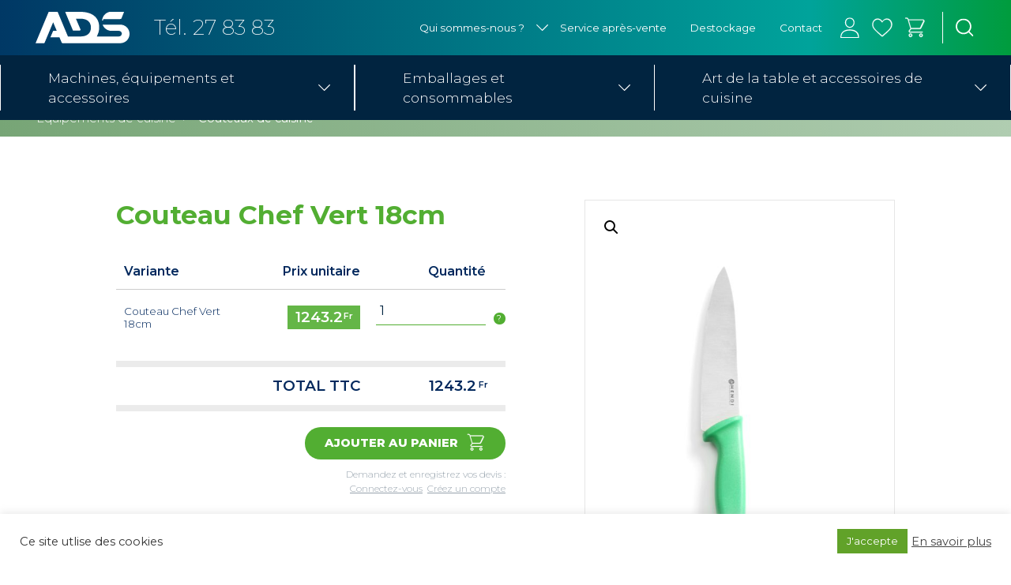

--- FILE ---
content_type: text/html; charset=UTF-8
request_url: https://ads.nc/produits/equipements-de-cuisine/couteaux-de-cuisine/couteau-chef-vert-18cm/
body_size: 26266
content:

<!doctype html>
<html lang="fr-FR">
<head>
	<meta charset="UTF-8" />
	<meta name="viewport" content="width=device-width, initial-scale=1" />


	<meta property="og:image" content="https://ads.nc/wp-content/uploads/2021/04/logo-big1200.jpg" />
<meta property="og:image:secure_url" content="https://ads.nc/wp-content/uploads/2021/04/logo-big1200.jpg" />
<meta property="og:image:type" content="image/jpg" />
<meta property="og:image:width" content="1200" />
<meta property="og:image:height" content="627" />
<meta property="og:image:alt" content="Équipements professionnels de restauration& emballages alimentaires." />


	<link rel="profile" href="https://gmpg.org/xfn/11" />
	<meta name='robots' content='index, follow, max-image-preview:large, max-snippet:-1, max-video-preview:-1' />

	<!-- This site is optimized with the Yoast SEO plugin v26.7 - https://yoast.com/wordpress/plugins/seo/ -->
	<title>Couteau Chef Vert 18cm - ADS</title>
	<link rel="canonical" href="https://ads.nc/produits/equipements-de-cuisine/couteaux-de-cuisine/couteau-chef-vert-18cm/" />
	<meta property="og:locale" content="fr_FR" />
	<meta property="og:type" content="article" />
	<meta property="og:title" content="Couteau Chef Vert 18cm - ADS" />
	<meta property="og:url" content="https://ads.nc/produits/equipements-de-cuisine/couteaux-de-cuisine/couteau-chef-vert-18cm/" />
	<meta property="og:site_name" content="ADS" />
	<meta property="article:publisher" content="https://www.facebook.com/adsnoumeatechnic/" />
	<meta property="article:modified_time" content="2025-06-03T00:59:27+00:00" />
	<meta property="og:image" content="https://ads.nc/wp-content/uploads/2021/11/842614.jpg" />
	<meta property="og:image:width" content="1000" />
	<meta property="og:image:height" content="1500" />
	<meta property="og:image:type" content="image/jpeg" />
	<meta name="twitter:card" content="summary_large_image" />
	<script type="application/ld+json" class="yoast-schema-graph">{"@context":"https://schema.org","@graph":[{"@type":"WebPage","@id":"https://ads.nc/produits/equipements-de-cuisine/couteaux-de-cuisine/couteau-chef-vert-18cm/","url":"https://ads.nc/produits/equipements-de-cuisine/couteaux-de-cuisine/couteau-chef-vert-18cm/","name":"Couteau Chef Vert 18cm - ADS","isPartOf":{"@id":"https://ads.nc/#website"},"primaryImageOfPage":{"@id":"https://ads.nc/produits/equipements-de-cuisine/couteaux-de-cuisine/couteau-chef-vert-18cm/#primaryimage"},"image":{"@id":"https://ads.nc/produits/equipements-de-cuisine/couteaux-de-cuisine/couteau-chef-vert-18cm/#primaryimage"},"thumbnailUrl":"https://ads.nc/wp-content/uploads/2021/11/842614.jpg","datePublished":"2021-11-25T07:19:24+00:00","dateModified":"2025-06-03T00:59:27+00:00","breadcrumb":{"@id":"https://ads.nc/produits/equipements-de-cuisine/couteaux-de-cuisine/couteau-chef-vert-18cm/#breadcrumb"},"inLanguage":"fr-FR","potentialAction":[{"@type":"ReadAction","target":["https://ads.nc/produits/equipements-de-cuisine/couteaux-de-cuisine/couteau-chef-vert-18cm/"]}]},{"@type":"ImageObject","inLanguage":"fr-FR","@id":"https://ads.nc/produits/equipements-de-cuisine/couteaux-de-cuisine/couteau-chef-vert-18cm/#primaryimage","url":"https://ads.nc/wp-content/uploads/2021/11/842614.jpg","contentUrl":"https://ads.nc/wp-content/uploads/2021/11/842614.jpg","width":1000,"height":1500},{"@type":"BreadcrumbList","@id":"https://ads.nc/produits/equipements-de-cuisine/couteaux-de-cuisine/couteau-chef-vert-18cm/#breadcrumb","itemListElement":[{"@type":"ListItem","position":1,"name":"Accueil","item":"https://ads.nc/"},{"@type":"ListItem","position":2,"name":"Couteau Chef Vert 18cm"}]},{"@type":"WebSite","@id":"https://ads.nc/#website","url":"https://ads.nc/","name":"ADS","description":"Équipements professionnels de restauration  &amp; emballages alimentaires","publisher":{"@id":"https://ads.nc/#organization"},"potentialAction":[{"@type":"SearchAction","target":{"@type":"EntryPoint","urlTemplate":"https://ads.nc/?s={search_term_string}"},"query-input":{"@type":"PropertyValueSpecification","valueRequired":true,"valueName":"search_term_string"}}],"inLanguage":"fr-FR"},{"@type":"Organization","@id":"https://ads.nc/#organization","name":"ADS","url":"https://ads.nc/","logo":{"@type":"ImageObject","inLanguage":"fr-FR","@id":"https://ads.nc/#/schema/logo/image/","url":"https://ads.nc/wp-content/uploads/2020/05/logo-white-ads.svg","contentUrl":"https://ads.nc/wp-content/uploads/2020/05/logo-white-ads.svg","caption":"ADS"},"image":{"@id":"https://ads.nc/#/schema/logo/image/"},"sameAs":["https://www.facebook.com/adsnoumeatechnic/"]}]}</script>
	<!-- / Yoast SEO plugin. -->


<link rel='dns-prefetch' href='//cdnjs.cloudflare.com' />
<link rel="alternate" type="application/rss+xml" title="ADS &raquo; Flux" href="https://ads.nc/feed/" />
<link rel="alternate" type="application/rss+xml" title="ADS &raquo; Flux des commentaires" href="https://ads.nc/comments/feed/" />
<link rel="alternate" type="application/rss+xml" title="ADS &raquo; Couteau Chef Vert 18cm Flux des commentaires" href="https://ads.nc/produits/equipements-de-cuisine/couteaux-de-cuisine/couteau-chef-vert-18cm/feed/" />
<link rel="alternate" title="oEmbed (JSON)" type="application/json+oembed" href="https://ads.nc/wp-json/oembed/1.0/embed?url=https%3A%2F%2Fads.nc%2Fproduits%2Fequipements-de-cuisine%2Fcouteaux-de-cuisine%2Fcouteau-chef-vert-18cm%2F" />
<link rel="alternate" title="oEmbed (XML)" type="text/xml+oembed" href="https://ads.nc/wp-json/oembed/1.0/embed?url=https%3A%2F%2Fads.nc%2Fproduits%2Fequipements-de-cuisine%2Fcouteaux-de-cuisine%2Fcouteau-chef-vert-18cm%2F&#038;format=xml" />
<style id='wp-img-auto-sizes-contain-inline-css'>
img:is([sizes=auto i],[sizes^="auto," i]){contain-intrinsic-size:3000px 1500px}
/*# sourceURL=wp-img-auto-sizes-contain-inline-css */
</style>
<style id='wp-emoji-styles-inline-css'>

	img.wp-smiley, img.emoji {
		display: inline !important;
		border: none !important;
		box-shadow: none !important;
		height: 1em !important;
		width: 1em !important;
		margin: 0 0.07em !important;
		vertical-align: -0.1em !important;
		background: none !important;
		padding: 0 !important;
	}
/*# sourceURL=wp-emoji-styles-inline-css */
</style>
<style id='wp-block-library-inline-css'>
:root{--wp-block-synced-color:#7a00df;--wp-block-synced-color--rgb:122,0,223;--wp-bound-block-color:var(--wp-block-synced-color);--wp-editor-canvas-background:#ddd;--wp-admin-theme-color:#007cba;--wp-admin-theme-color--rgb:0,124,186;--wp-admin-theme-color-darker-10:#006ba1;--wp-admin-theme-color-darker-10--rgb:0,107,160.5;--wp-admin-theme-color-darker-20:#005a87;--wp-admin-theme-color-darker-20--rgb:0,90,135;--wp-admin-border-width-focus:2px}@media (min-resolution:192dpi){:root{--wp-admin-border-width-focus:1.5px}}.wp-element-button{cursor:pointer}:root .has-very-light-gray-background-color{background-color:#eee}:root .has-very-dark-gray-background-color{background-color:#313131}:root .has-very-light-gray-color{color:#eee}:root .has-very-dark-gray-color{color:#313131}:root .has-vivid-green-cyan-to-vivid-cyan-blue-gradient-background{background:linear-gradient(135deg,#00d084,#0693e3)}:root .has-purple-crush-gradient-background{background:linear-gradient(135deg,#34e2e4,#4721fb 50%,#ab1dfe)}:root .has-hazy-dawn-gradient-background{background:linear-gradient(135deg,#faaca8,#dad0ec)}:root .has-subdued-olive-gradient-background{background:linear-gradient(135deg,#fafae1,#67a671)}:root .has-atomic-cream-gradient-background{background:linear-gradient(135deg,#fdd79a,#004a59)}:root .has-nightshade-gradient-background{background:linear-gradient(135deg,#330968,#31cdcf)}:root .has-midnight-gradient-background{background:linear-gradient(135deg,#020381,#2874fc)}:root{--wp--preset--font-size--normal:16px;--wp--preset--font-size--huge:42px}.has-regular-font-size{font-size:1em}.has-larger-font-size{font-size:2.625em}.has-normal-font-size{font-size:var(--wp--preset--font-size--normal)}.has-huge-font-size{font-size:var(--wp--preset--font-size--huge)}.has-text-align-center{text-align:center}.has-text-align-left{text-align:left}.has-text-align-right{text-align:right}.has-fit-text{white-space:nowrap!important}#end-resizable-editor-section{display:none}.aligncenter{clear:both}.items-justified-left{justify-content:flex-start}.items-justified-center{justify-content:center}.items-justified-right{justify-content:flex-end}.items-justified-space-between{justify-content:space-between}.screen-reader-text{border:0;clip-path:inset(50%);height:1px;margin:-1px;overflow:hidden;padding:0;position:absolute;width:1px;word-wrap:normal!important}.screen-reader-text:focus{background-color:#ddd;clip-path:none;color:#444;display:block;font-size:1em;height:auto;left:5px;line-height:normal;padding:15px 23px 14px;text-decoration:none;top:5px;width:auto;z-index:100000}html :where(.has-border-color){border-style:solid}html :where([style*=border-top-color]){border-top-style:solid}html :where([style*=border-right-color]){border-right-style:solid}html :where([style*=border-bottom-color]){border-bottom-style:solid}html :where([style*=border-left-color]){border-left-style:solid}html :where([style*=border-width]){border-style:solid}html :where([style*=border-top-width]){border-top-style:solid}html :where([style*=border-right-width]){border-right-style:solid}html :where([style*=border-bottom-width]){border-bottom-style:solid}html :where([style*=border-left-width]){border-left-style:solid}html :where(img[class*=wp-image-]){height:auto;max-width:100%}:where(figure){margin:0 0 1em}html :where(.is-position-sticky){--wp-admin--admin-bar--position-offset:var(--wp-admin--admin-bar--height,0px)}@media screen and (max-width:600px){html :where(.is-position-sticky){--wp-admin--admin-bar--position-offset:0px}}

/*# sourceURL=wp-block-library-inline-css */
</style><style id='global-styles-inline-css'>
:root{--wp--preset--aspect-ratio--square: 1;--wp--preset--aspect-ratio--4-3: 4/3;--wp--preset--aspect-ratio--3-4: 3/4;--wp--preset--aspect-ratio--3-2: 3/2;--wp--preset--aspect-ratio--2-3: 2/3;--wp--preset--aspect-ratio--16-9: 16/9;--wp--preset--aspect-ratio--9-16: 9/16;--wp--preset--color--black: #000000;--wp--preset--color--cyan-bluish-gray: #abb8c3;--wp--preset--color--white: #FFF;--wp--preset--color--pale-pink: #f78da7;--wp--preset--color--vivid-red: #cf2e2e;--wp--preset--color--luminous-vivid-orange: #ff6900;--wp--preset--color--luminous-vivid-amber: #fcb900;--wp--preset--color--light-green-cyan: #7bdcb5;--wp--preset--color--vivid-green-cyan: #00d084;--wp--preset--color--pale-cyan-blue: #8ed1fc;--wp--preset--color--vivid-cyan-blue: #0693e3;--wp--preset--color--vivid-purple: #9b51e0;--wp--preset--color--primary: #0073a8;--wp--preset--color--secondary: #005075;--wp--preset--color--dark-gray: #111;--wp--preset--color--light-gray: #767676;--wp--preset--gradient--vivid-cyan-blue-to-vivid-purple: linear-gradient(135deg,rgb(6,147,227) 0%,rgb(155,81,224) 100%);--wp--preset--gradient--light-green-cyan-to-vivid-green-cyan: linear-gradient(135deg,rgb(122,220,180) 0%,rgb(0,208,130) 100%);--wp--preset--gradient--luminous-vivid-amber-to-luminous-vivid-orange: linear-gradient(135deg,rgb(252,185,0) 0%,rgb(255,105,0) 100%);--wp--preset--gradient--luminous-vivid-orange-to-vivid-red: linear-gradient(135deg,rgb(255,105,0) 0%,rgb(207,46,46) 100%);--wp--preset--gradient--very-light-gray-to-cyan-bluish-gray: linear-gradient(135deg,rgb(238,238,238) 0%,rgb(169,184,195) 100%);--wp--preset--gradient--cool-to-warm-spectrum: linear-gradient(135deg,rgb(74,234,220) 0%,rgb(151,120,209) 20%,rgb(207,42,186) 40%,rgb(238,44,130) 60%,rgb(251,105,98) 80%,rgb(254,248,76) 100%);--wp--preset--gradient--blush-light-purple: linear-gradient(135deg,rgb(255,206,236) 0%,rgb(152,150,240) 100%);--wp--preset--gradient--blush-bordeaux: linear-gradient(135deg,rgb(254,205,165) 0%,rgb(254,45,45) 50%,rgb(107,0,62) 100%);--wp--preset--gradient--luminous-dusk: linear-gradient(135deg,rgb(255,203,112) 0%,rgb(199,81,192) 50%,rgb(65,88,208) 100%);--wp--preset--gradient--pale-ocean: linear-gradient(135deg,rgb(255,245,203) 0%,rgb(182,227,212) 50%,rgb(51,167,181) 100%);--wp--preset--gradient--electric-grass: linear-gradient(135deg,rgb(202,248,128) 0%,rgb(113,206,126) 100%);--wp--preset--gradient--midnight: linear-gradient(135deg,rgb(2,3,129) 0%,rgb(40,116,252) 100%);--wp--preset--font-size--small: 19.5px;--wp--preset--font-size--medium: 20px;--wp--preset--font-size--large: 36.5px;--wp--preset--font-size--x-large: 42px;--wp--preset--font-size--normal: 22px;--wp--preset--font-size--huge: 49.5px;--wp--preset--spacing--20: 0.44rem;--wp--preset--spacing--30: 0.67rem;--wp--preset--spacing--40: 1rem;--wp--preset--spacing--50: 1.5rem;--wp--preset--spacing--60: 2.25rem;--wp--preset--spacing--70: 3.38rem;--wp--preset--spacing--80: 5.06rem;--wp--preset--shadow--natural: 6px 6px 9px rgba(0, 0, 0, 0.2);--wp--preset--shadow--deep: 12px 12px 50px rgba(0, 0, 0, 0.4);--wp--preset--shadow--sharp: 6px 6px 0px rgba(0, 0, 0, 0.2);--wp--preset--shadow--outlined: 6px 6px 0px -3px rgb(255, 255, 255), 6px 6px rgb(0, 0, 0);--wp--preset--shadow--crisp: 6px 6px 0px rgb(0, 0, 0);}:where(.is-layout-flex){gap: 0.5em;}:where(.is-layout-grid){gap: 0.5em;}body .is-layout-flex{display: flex;}.is-layout-flex{flex-wrap: wrap;align-items: center;}.is-layout-flex > :is(*, div){margin: 0;}body .is-layout-grid{display: grid;}.is-layout-grid > :is(*, div){margin: 0;}:where(.wp-block-columns.is-layout-flex){gap: 2em;}:where(.wp-block-columns.is-layout-grid){gap: 2em;}:where(.wp-block-post-template.is-layout-flex){gap: 1.25em;}:where(.wp-block-post-template.is-layout-grid){gap: 1.25em;}.has-black-color{color: var(--wp--preset--color--black) !important;}.has-cyan-bluish-gray-color{color: var(--wp--preset--color--cyan-bluish-gray) !important;}.has-white-color{color: var(--wp--preset--color--white) !important;}.has-pale-pink-color{color: var(--wp--preset--color--pale-pink) !important;}.has-vivid-red-color{color: var(--wp--preset--color--vivid-red) !important;}.has-luminous-vivid-orange-color{color: var(--wp--preset--color--luminous-vivid-orange) !important;}.has-luminous-vivid-amber-color{color: var(--wp--preset--color--luminous-vivid-amber) !important;}.has-light-green-cyan-color{color: var(--wp--preset--color--light-green-cyan) !important;}.has-vivid-green-cyan-color{color: var(--wp--preset--color--vivid-green-cyan) !important;}.has-pale-cyan-blue-color{color: var(--wp--preset--color--pale-cyan-blue) !important;}.has-vivid-cyan-blue-color{color: var(--wp--preset--color--vivid-cyan-blue) !important;}.has-vivid-purple-color{color: var(--wp--preset--color--vivid-purple) !important;}.has-black-background-color{background-color: var(--wp--preset--color--black) !important;}.has-cyan-bluish-gray-background-color{background-color: var(--wp--preset--color--cyan-bluish-gray) !important;}.has-white-background-color{background-color: var(--wp--preset--color--white) !important;}.has-pale-pink-background-color{background-color: var(--wp--preset--color--pale-pink) !important;}.has-vivid-red-background-color{background-color: var(--wp--preset--color--vivid-red) !important;}.has-luminous-vivid-orange-background-color{background-color: var(--wp--preset--color--luminous-vivid-orange) !important;}.has-luminous-vivid-amber-background-color{background-color: var(--wp--preset--color--luminous-vivid-amber) !important;}.has-light-green-cyan-background-color{background-color: var(--wp--preset--color--light-green-cyan) !important;}.has-vivid-green-cyan-background-color{background-color: var(--wp--preset--color--vivid-green-cyan) !important;}.has-pale-cyan-blue-background-color{background-color: var(--wp--preset--color--pale-cyan-blue) !important;}.has-vivid-cyan-blue-background-color{background-color: var(--wp--preset--color--vivid-cyan-blue) !important;}.has-vivid-purple-background-color{background-color: var(--wp--preset--color--vivid-purple) !important;}.has-black-border-color{border-color: var(--wp--preset--color--black) !important;}.has-cyan-bluish-gray-border-color{border-color: var(--wp--preset--color--cyan-bluish-gray) !important;}.has-white-border-color{border-color: var(--wp--preset--color--white) !important;}.has-pale-pink-border-color{border-color: var(--wp--preset--color--pale-pink) !important;}.has-vivid-red-border-color{border-color: var(--wp--preset--color--vivid-red) !important;}.has-luminous-vivid-orange-border-color{border-color: var(--wp--preset--color--luminous-vivid-orange) !important;}.has-luminous-vivid-amber-border-color{border-color: var(--wp--preset--color--luminous-vivid-amber) !important;}.has-light-green-cyan-border-color{border-color: var(--wp--preset--color--light-green-cyan) !important;}.has-vivid-green-cyan-border-color{border-color: var(--wp--preset--color--vivid-green-cyan) !important;}.has-pale-cyan-blue-border-color{border-color: var(--wp--preset--color--pale-cyan-blue) !important;}.has-vivid-cyan-blue-border-color{border-color: var(--wp--preset--color--vivid-cyan-blue) !important;}.has-vivid-purple-border-color{border-color: var(--wp--preset--color--vivid-purple) !important;}.has-vivid-cyan-blue-to-vivid-purple-gradient-background{background: var(--wp--preset--gradient--vivid-cyan-blue-to-vivid-purple) !important;}.has-light-green-cyan-to-vivid-green-cyan-gradient-background{background: var(--wp--preset--gradient--light-green-cyan-to-vivid-green-cyan) !important;}.has-luminous-vivid-amber-to-luminous-vivid-orange-gradient-background{background: var(--wp--preset--gradient--luminous-vivid-amber-to-luminous-vivid-orange) !important;}.has-luminous-vivid-orange-to-vivid-red-gradient-background{background: var(--wp--preset--gradient--luminous-vivid-orange-to-vivid-red) !important;}.has-very-light-gray-to-cyan-bluish-gray-gradient-background{background: var(--wp--preset--gradient--very-light-gray-to-cyan-bluish-gray) !important;}.has-cool-to-warm-spectrum-gradient-background{background: var(--wp--preset--gradient--cool-to-warm-spectrum) !important;}.has-blush-light-purple-gradient-background{background: var(--wp--preset--gradient--blush-light-purple) !important;}.has-blush-bordeaux-gradient-background{background: var(--wp--preset--gradient--blush-bordeaux) !important;}.has-luminous-dusk-gradient-background{background: var(--wp--preset--gradient--luminous-dusk) !important;}.has-pale-ocean-gradient-background{background: var(--wp--preset--gradient--pale-ocean) !important;}.has-electric-grass-gradient-background{background: var(--wp--preset--gradient--electric-grass) !important;}.has-midnight-gradient-background{background: var(--wp--preset--gradient--midnight) !important;}.has-small-font-size{font-size: var(--wp--preset--font-size--small) !important;}.has-medium-font-size{font-size: var(--wp--preset--font-size--medium) !important;}.has-large-font-size{font-size: var(--wp--preset--font-size--large) !important;}.has-x-large-font-size{font-size: var(--wp--preset--font-size--x-large) !important;}
/*# sourceURL=global-styles-inline-css */
</style>

<style id='classic-theme-styles-inline-css'>
/*! This file is auto-generated */
.wp-block-button__link{color:#fff;background-color:#32373c;border-radius:9999px;box-shadow:none;text-decoration:none;padding:calc(.667em + 2px) calc(1.333em + 2px);font-size:1.125em}.wp-block-file__button{background:#32373c;color:#fff;text-decoration:none}
/*# sourceURL=/wp-includes/css/classic-themes.min.css */
</style>
<link rel='stylesheet' id='contact-form-7-css' href='https://ads.nc/wp-content/plugins/contact-form-7/includes/css/styles.css?ver=6.1.4' media='all' />
<link rel='stylesheet' id='cookie-law-info-css' href='https://ads.nc/wp-content/plugins/cookie-law-info/legacy/public/css/cookie-law-info-public.css?ver=3.3.9.1' media='all' />
<link rel='stylesheet' id='cookie-law-info-gdpr-css' href='https://ads.nc/wp-content/plugins/cookie-law-info/legacy/public/css/cookie-law-info-gdpr.css?ver=3.3.9.1' media='all' />
<link rel='stylesheet' id='photoswipe-css' href='https://ads.nc/wp-content/plugins/woocommerce/assets/css/photoswipe/photoswipe.min.css?ver=10.4.3' media='all' />
<link rel='stylesheet' id='photoswipe-default-skin-css' href='https://ads.nc/wp-content/plugins/woocommerce/assets/css/photoswipe/default-skin/default-skin.min.css?ver=10.4.3' media='all' />
<link rel='stylesheet' id='woocommerce-layout-css' href='https://ads.nc/wp-content/plugins/woocommerce/assets/css/woocommerce-layout.css?ver=10.4.3' media='all' />
<link rel='stylesheet' id='woocommerce-smallscreen-css' href='https://ads.nc/wp-content/plugins/woocommerce/assets/css/woocommerce-smallscreen.css?ver=10.4.3' media='only screen and (max-width: 768px)' />
<link rel='stylesheet' id='woocommerce-general-css' href='https://ads.nc/wp-content/plugins/woocommerce/assets/css/woocommerce.css?ver=10.4.3' media='all' />
<style id='woocommerce-inline-inline-css'>
.woocommerce form .form-row .required { visibility: visible; }
/*# sourceURL=woocommerce-inline-inline-css */
</style>
<link rel='stylesheet' id='twentynineteen-style-css' href='https://ads.nc/wp-content/themes/ads_theme/style.css?ver=6.9' media='all' />
<link rel='stylesheet' id='twentynineteen-print-style-css' href='https://ads.nc/wp-content/themes/ads_theme/print.css?ver=6.9' media='print' />
<link rel='stylesheet' id='jquery-auto-complete-css' href='https://cdnjs.cloudflare.com/ajax/libs/jquery-autocomplete/1.0.7/jquery.auto-complete.css?ver=1.0.7' media='all' />
<link rel='stylesheet' id='wpdreams-asl-basic-css' href='https://ads.nc/wp-content/plugins/ajax-search-lite/css/style.basic.css?ver=4.13.4' media='all' />
<style id='wpdreams-asl-basic-inline-css'>

					div[id*='ajaxsearchlitesettings'].searchsettings .asl_option_inner label {
						font-size: 0px !important;
						color: rgba(0, 0, 0, 0);
					}
					div[id*='ajaxsearchlitesettings'].searchsettings .asl_option_inner label:after {
						font-size: 11px !important;
						position: absolute;
						top: 0;
						left: 0;
						z-index: 1;
					}
					.asl_w_container {
						width: 100%;
						margin: 0px 0px 0px 0px;
						min-width: 200px;
					}
					div[id*='ajaxsearchlite'].asl_m {
						width: 100%;
					}
					div[id*='ajaxsearchliteres'].wpdreams_asl_results div.resdrg span.highlighted {
						font-weight: bold;
						color: rgba(217, 49, 43, 1);
						background-color: rgba(238, 238, 238, 1);
					}
					div[id*='ajaxsearchliteres'].wpdreams_asl_results .results img.asl_image {
						width: 70px;
						height: 70px;
						object-fit: cover;
					}
					div[id*='ajaxsearchlite'].asl_r .results {
						max-height: none;
					}
					div[id*='ajaxsearchlite'].asl_r {
						position: absolute;
					}
				
						.asl_m .probox svg {
							fill: rgb(255, 255, 255) !important;
						}
						.asl_m .probox .innericon {
							background-color: rgba(1, 36, 64, 1) !important;
							background-image: none !important;
							-webkit-background-image: none !important;
							-ms-background-image: none !important;
						}
					
						div.asl_m.asl_w {
							border:1px none rgb(0, 0, 0) !important;border-radius:0px 0px 0px 0px !important;
							box-shadow: none !important;
						}
						div.asl_m.asl_w .probox {border: none !important;}
					
						div.asl_r.asl_w.vertical .results .item::after {
							display: block;
							position: absolute;
							bottom: 0;
							content: '';
							height: 1px;
							width: 100%;
							background: #D8D8D8;
						}
						div.asl_r.asl_w.vertical .results .item.asl_last_item::after {
							display: none;
						}
					
/*# sourceURL=wpdreams-asl-basic-inline-css */
</style>
<link rel='stylesheet' id='wpdreams-asl-instance-css' href='https://ads.nc/wp-content/plugins/ajax-search-lite/css/style-simple-red.css?ver=4.13.4' media='all' />
<link rel='stylesheet' id='pwb-styles-frontend-css' href='https://ads.nc/wp-content/plugins/perfect-woocommerce-brands/build/frontend/css/style.css?ver=3.6.8' media='all' />
<script src="https://ads.nc/wp-includes/js/jquery/jquery.min.js?ver=3.7.1" id="jquery-core-js"></script>
<script src="https://ads.nc/wp-includes/js/jquery/jquery-migrate.min.js?ver=3.4.1" id="jquery-migrate-js"></script>
<script id="cookie-law-info-js-extra">
var Cli_Data = {"nn_cookie_ids":[],"cookielist":[],"non_necessary_cookies":[],"ccpaEnabled":"","ccpaRegionBased":"","ccpaBarEnabled":"","strictlyEnabled":["necessary","obligatoire"],"ccpaType":"gdpr","js_blocking":"1","custom_integration":"","triggerDomRefresh":"","secure_cookies":""};
var cli_cookiebar_settings = {"animate_speed_hide":"500","animate_speed_show":"500","background":"#FFF","border":"#b1a6a6c2","border_on":"","button_1_button_colour":"#61a229","button_1_button_hover":"#4e8221","button_1_link_colour":"#fff","button_1_as_button":"1","button_1_new_win":"","button_2_button_colour":"#333","button_2_button_hover":"#292929","button_2_link_colour":"#444","button_2_as_button":"","button_2_hidebar":"","button_3_button_colour":"#3566bb","button_3_button_hover":"#2a5296","button_3_link_colour":"#fff","button_3_as_button":"1","button_3_new_win":"","button_4_button_colour":"#000","button_4_button_hover":"#000000","button_4_link_colour":"#333333","button_4_as_button":"","button_7_button_colour":"#61a229","button_7_button_hover":"#4e8221","button_7_link_colour":"#fff","button_7_as_button":"1","button_7_new_win":"","font_family":"inherit","header_fix":"","notify_animate_hide":"1","notify_animate_show":"","notify_div_id":"#cookie-law-info-bar","notify_position_horizontal":"right","notify_position_vertical":"bottom","scroll_close":"1","scroll_close_reload":"","accept_close_reload":"","reject_close_reload":"","showagain_tab":"1","showagain_background":"#fff","showagain_border":"#000","showagain_div_id":"#cookie-law-info-again","showagain_x_position":"100px","text":"#333333","show_once_yn":"1","show_once":"10000","logging_on":"","as_popup":"","popup_overlay":"1","bar_heading_text":"","cookie_bar_as":"banner","popup_showagain_position":"bottom-right","widget_position":"left"};
var log_object = {"ajax_url":"https://ads.nc/wp-admin/admin-ajax.php"};
//# sourceURL=cookie-law-info-js-extra
</script>
<script src="https://ads.nc/wp-content/plugins/cookie-law-info/legacy/public/js/cookie-law-info-public.js?ver=3.3.9.1" id="cookie-law-info-js"></script>
<script src="https://ads.nc/wp-content/plugins/woocommerce/assets/js/jquery-blockui/jquery.blockUI.min.js?ver=2.7.0-wc.10.4.3" id="wc-jquery-blockui-js" defer data-wp-strategy="defer"></script>
<script id="wc-add-to-cart-js-extra">
var wc_add_to_cart_params = {"ajax_url":"/wp-admin/admin-ajax.php","wc_ajax_url":"/?wc-ajax=%%endpoint%%","i18n_view_cart":"Voir le panier","cart_url":"https://ads.nc/panier/","is_cart":"","cart_redirect_after_add":"no"};
//# sourceURL=wc-add-to-cart-js-extra
</script>
<script src="https://ads.nc/wp-content/plugins/woocommerce/assets/js/frontend/add-to-cart.min.js?ver=10.4.3" id="wc-add-to-cart-js" defer data-wp-strategy="defer"></script>
<script src="https://ads.nc/wp-content/plugins/woocommerce/assets/js/zoom/jquery.zoom.min.js?ver=1.7.21-wc.10.4.3" id="wc-zoom-js" defer data-wp-strategy="defer"></script>
<script src="https://ads.nc/wp-content/plugins/woocommerce/assets/js/flexslider/jquery.flexslider.min.js?ver=2.7.2-wc.10.4.3" id="wc-flexslider-js" defer data-wp-strategy="defer"></script>
<script src="https://ads.nc/wp-content/plugins/woocommerce/assets/js/photoswipe/photoswipe.min.js?ver=4.1.1-wc.10.4.3" id="wc-photoswipe-js" defer data-wp-strategy="defer"></script>
<script src="https://ads.nc/wp-content/plugins/woocommerce/assets/js/photoswipe/photoswipe-ui-default.min.js?ver=4.1.1-wc.10.4.3" id="wc-photoswipe-ui-default-js" defer data-wp-strategy="defer"></script>
<script id="wc-single-product-js-extra">
var wc_single_product_params = {"i18n_required_rating_text":"Veuillez s\u00e9lectionner une note","i18n_rating_options":["1\u00a0\u00e9toile sur 5","2\u00a0\u00e9toiles sur 5","3\u00a0\u00e9toiles sur 5","4\u00a0\u00e9toiles sur 5","5\u00a0\u00e9toiles sur 5"],"i18n_product_gallery_trigger_text":"Voir la galerie d\u2019images en plein \u00e9cran","review_rating_required":"yes","flexslider":{"rtl":false,"animation":"slide","smoothHeight":true,"directionNav":false,"controlNav":"thumbnails","slideshow":false,"animationSpeed":500,"animationLoop":false,"allowOneSlide":false},"zoom_enabled":"1","zoom_options":[],"photoswipe_enabled":"1","photoswipe_options":{"shareEl":false,"closeOnScroll":false,"history":false,"hideAnimationDuration":0,"showAnimationDuration":0},"flexslider_enabled":"1"};
//# sourceURL=wc-single-product-js-extra
</script>
<script src="https://ads.nc/wp-content/plugins/woocommerce/assets/js/frontend/single-product.min.js?ver=10.4.3" id="wc-single-product-js" defer data-wp-strategy="defer"></script>
<script src="https://ads.nc/wp-content/plugins/woocommerce/assets/js/js-cookie/js.cookie.min.js?ver=2.1.4-wc.10.4.3" id="wc-js-cookie-js" defer data-wp-strategy="defer"></script>
<script id="woocommerce-js-extra">
var woocommerce_params = {"ajax_url":"/wp-admin/admin-ajax.php","wc_ajax_url":"/?wc-ajax=%%endpoint%%","i18n_password_show":"Afficher le mot de passe","i18n_password_hide":"Masquer le mot de passe"};
//# sourceURL=woocommerce-js-extra
</script>
<script src="https://ads.nc/wp-content/plugins/woocommerce/assets/js/frontend/woocommerce.min.js?ver=10.4.3" id="woocommerce-js" defer data-wp-strategy="defer"></script>
<link rel="https://api.w.org/" href="https://ads.nc/wp-json/" /><link rel="alternate" title="JSON" type="application/json" href="https://ads.nc/wp-json/wp/v2/product/13248" /><link rel="EditURI" type="application/rsd+xml" title="RSD" href="https://ads.nc/xmlrpc.php?rsd" />
<meta name="generator" content="WordPress 6.9" />
<meta name="generator" content="WooCommerce 10.4.3" />
<link rel='shortlink' href='https://ads.nc/?p=13248' />

		<!-- GA Google Analytics @ https://m0n.co/ga -->
		<script>
			(function(i,s,o,g,r,a,m){i['GoogleAnalyticsObject']=r;i[r]=i[r]||function(){
			(i[r].q=i[r].q||[]).push(arguments)},i[r].l=1*new Date();a=s.createElement(o),
			m=s.getElementsByTagName(o)[0];a.async=1;a.src=g;m.parentNode.insertBefore(a,m)
			})(window,document,'script','https://www.google-analytics.com/analytics.js','ga');
			ga('create', 'G-GH1KL918HW', 'auto');
			ga('send', 'pageview');
		</script>

		<noscript><style>.woocommerce-product-gallery{ opacity: 1 !important; }</style></noscript>
					<link rel="preconnect" href="https://fonts.gstatic.com" crossorigin />
				<link rel="preload" as="style" href="//fonts.googleapis.com/css?family=Open+Sans&display=swap" />
								<link rel="stylesheet" href="//fonts.googleapis.com/css?family=Open+Sans&display=swap" media="all" />
				<style>.recentcomments a{display:inline !important;padding:0 !important;margin:0 !important;}</style><link rel="icon" href="https://ads.nc/wp-content/uploads/2020/05/logo-ads.svg" sizes="32x32" />
<link rel="icon" href="https://ads.nc/wp-content/uploads/2020/05/logo-ads.svg" sizes="192x192" />
<link rel="apple-touch-icon" href="https://ads.nc/wp-content/uploads/2020/05/logo-ads.svg" />
<meta name="msapplication-TileImage" content="https://ads.nc/wp-content/uploads/2020/05/logo-ads.svg" />



	<link rel="stylesheet" href="https://stackpath.bootstrapcdn.com/bootstrap/4.4.1/css/bootstrap.min.css">
	<link href="https://fonts.googleapis.com/css2?family=Montserrat:ital,wght@0,100;0,200;0,300;0,400;0,500;0,600;0,700;0,800;0,900;1,100;1,200;1,300;1,400;1,500;1,600;1,700;1,800;1,900&display=swap" rel="stylesheet">
	<link rel="stylesheet" href="https://cdnjs.cloudflare.com/ajax/libs/OwlCarousel2/2.3.4/assets/owl.carousel.min.css">
	<link rel="stylesheet" href="https://ads.nc/wp-content/themes/ads_theme/css/justselect.min.css">
	<link rel="stylesheet" href="https://ads.nc/wp-content/themes/ads_theme/css/jquery.fancybox-1.3.4.css">
	<link rel="stylesheet" href="https://cdnjs.cloudflare.com/ajax/libs/animate.css/3.4.0/animate.min.css">
	<link rel="stylesheet" href="https://ads.nc/wp-content/themes/ads_theme/css/moncss.css?v=0.5">
<script src="https://code.jquery.com/jquery-migrate-1.0.0.js"></script>

	
	
	<!-- Google tag (gtag.js) -->
<script async src="https://www.googletagmanager.com/gtag/js?id=G-EZMM78GJCD"></script>
<script>
  window.dataLayer = window.dataLayer || [];
  function gtag(){dataLayer.push(arguments);}
  gtag('js', new Date());

  gtag('config', 'G-EZMM78GJCD');
</script>
	
	
	
	<!-- Google Tag Manager -->
<script>(function(w,d,s,l,i){w[l]=w[l]||[];w[l].push({'gtm.start':
new Date().getTime(),event:'gtm.js'});var f=d.getElementsByTagName(s)[0],
j=d.createElement(s),dl=l!='dataLayer'?'&l='+l:'';j.async=true;j.src=
'https://www.googletagmanager.com/gtm.js?id='+i+dl;f.parentNode.insertBefore(j,f);
})(window,document,'script','dataLayer','GTM-KPFV57P');</script>
<!-- End Google Tag Manager -->
<link rel='stylesheet' id='wc-blocks-style-css' href='https://ads.nc/wp-content/plugins/woocommerce/assets/client/blocks/wc-blocks.css?ver=wc-10.4.3' media='all' />
</head>

<body data-rsssl=1 class="wp-singular product-template-default single single-product postid-13248 wp-custom-logo wp-embed-responsive wp-theme-ads_theme theme-ads_theme woocommerce woocommerce-page woocommerce-no-js singular image-filters-enabled">
	<!-- Google Tag Manager (noscript) -->
<noscript><iframe src="https://www.googletagmanager.com/ns.html?id=GTM-KPFV57P"
height="0" width="0" style="display:none;visibility:hidden"></iframe></noscript>
<!-- End Google Tag Manager (noscript) -->
	<div id="page" class="site ">
		<header id="masthead" class="site-header">
			<div class="menu1">
				<div class="container">
					<div class="row no-gutters">
						<div class="col-xl-4">
							<div class="flex align-items-center">
								<div class="site-branding">
																			<div class="site-logo"><a href="https://ads.nc/" class="custom-logo-link" rel="home"><img width="1" height="1" src="https://ads.nc/wp-content/uploads/2020/05/logo-white-ads.svg" class="custom-logo" alt="ADS" decoding="async" /></a></div>
																	</div>
								<a href="tel:+687 27 83 83" class="d-none d-sm-none d-md-none d-lg-block d-xl-block phone">Tél. 27 83 83</a>
								<div class="d-flex d-sm-flex d-md-flex d-lg-none d-xl-none">

									<div class="nav-boutique-menu-responsive"><a href="https://ads.nc/mon-compte/orders/"></a></div>
									<a href="tel:+687 27 83 83" class="phone-responsive"></a>
									<a href="#" class="search-glass"></a>
									<div class="nav-sur-menu-responsive">
										<a href="#nav-sur-menu-responsive"></a>
										<div class="menu-tooltip">
											<ul id="menu-menu-boutique" class="boutique-menu"><li id="menu-item-9622" class="compte menu-item menu-item-type-custom menu-item-object-custom menu-item-9622"><a href="https://ads.nc/mon-compte/">Mon compte</a></li>
<li id="menu-item-7379" class="liste menu-item menu-item-type-custom menu-item-object-custom menu-item-7379"><a href="https://ads.nc/mon-compte/saved-carts/">Mes paniers sauvegardés</a></li>
<li id="menu-item-7291" class="panier menu-item menu-item-type-post_type menu-item-object-page menu-item-7291"><a href="https://ads.nc/panier/">Mon panier</a></li>
</ul>



											<ul id="menu-navigation" class="menu"><li id="menu-item-690" class="machines-equipements-et-accessoires menu-item menu-item-type-post_type menu-item-object-page menu-item-690"><a href="https://ads.nc/machines-equipements-et-accessoires/">Machines, équipements et accessoires</a><div class="sub-menu_categorie "><div class="container"><div class="row"><div class="col-12"><div class="d-block d-sm-block d-md-block d-lg-flex d-xl-flex flex-wrap"><div class="col-left"><a href=".sub-menu_categorie" class="menu_back d-block d-sm-block d-md-block d-lg-none d-xl-none">Retour</a><a class="align-items-center flex " id="#_31" href="https://ads.nc/machines-equipements-et-accessoires/accessoires"><img src="https://ads.nc/wp-content/themes/ads_theme/images/accessoires.png" /><span>Accessoires</span></a><a class="align-items-center flex " id="#_26" href="https://ads.nc/machines-equipements-et-accessoires/machines-et-equipements-de-restauration"><img src="https://ads.nc/wp-content/themes/ads_theme/images/machines-et-equipements-de-restauration.png" /><span>Machines et équipements de restauration</span></a><a class="align-items-center flex " id="#_20" href="https://ads.nc/machines-equipements-et-accessoires/pesage-et-vente"><img src="https://ads.nc/wp-content/themes/ads_theme/images/pesage-et-vente.png" /><span>Pesage et vente</span></a></div><div class="col-right"><a href=".col-right" class="menu_back d-block d-sm-block d-md-block d-lg-none d-xl-none">Retour</a><div class=" sub-sub-menu_categorie" id="_31"><a class="" href="https://ads.nc/machines-equipements-et-accessoires/accessoires/destockage">Destockage</a><a class="" href="https://ads.nc/machines-equipements-et-accessoires/accessoires/bacs">Bacs</a><a class="" href="https://ads.nc/machines-equipements-et-accessoires/accessoires/derouleurs-de-film">Dérouleurs de film</a><a class="" href="https://ads.nc/machines-equipements-et-accessoires/accessoires/evolis">Evolis</a><a class="" href="https://ads.nc/machines-equipements-et-accessoires/accessoires/lame-de-scie">Lame de Scie</a><a class="" href="https://ads.nc/machines-equipements-et-accessoires/accessoires/moules-et-toiles-en-silicone">Moules et toiles en silicone</a><a class="" href="https://ads.nc/machines-equipements-et-accessoires/accessoires/plaques-et-grilles">Plaques et grilles</a><a class="" href="https://ads.nc/machines-equipements-et-accessoires/accessoires/sacs-et-containers-isothermes">Sacs et containers isothermes</a><a class="" href="https://ads.nc/machines-equipements-et-accessoires/accessoires/tabliers-gants">Tabliers/Gants</a><a class="" href="https://ads.nc/machines-equipements-et-accessoires/accessoires/ustensiles">Ustensiles</a></div><div class=" sub-sub-menu_categorie" id="_26"><a class="" href="https://ads.nc/machines-equipements-et-accessoires/machines-et-equipements-de-restauration/destockage">Destockage</a><a class="" href="https://ads.nc/machines-equipements-et-accessoires/machines-et-equipements-de-restauration/nouveautes-arrivages">Nouveautés et arrivages</a><a class="" href="https://ads.nc/machines-equipements-et-accessoires/machines-et-equipements-de-restauration/aspiration-ventilation">Aspiration / ventilation</a><a class="" href="https://ads.nc/machines-equipements-et-accessoires/machines-et-equipements-de-restauration/boulangeries-patisseries">Boulangeries &amp; pâtisseries</a><a class="" href="https://ads.nc/machines-equipements-et-accessoires/machines-et-equipements-de-restauration/comptoirs-de-presentation-et-de-self-service">Comptoirs de présentation et de Self-service</a><a class="" href="https://ads.nc/machines-equipements-et-accessoires/machines-et-equipements-de-restauration/cuisson-maintien-de-temperature">Cuisson/Maintien de température</a><a class="" href="https://ads.nc/machines-equipements-et-accessoires/machines-et-equipements-de-restauration/emballage">Emballage</a><a class="" href="https://ads.nc/machines-equipements-et-accessoires/machines-et-equipements-de-restauration/lavage-hygiene">Lavage / Hygiène</a><a class="" href="https://ads.nc/machines-equipements-et-accessoires/machines-et-equipements-de-restauration/machines-a-glaces-chantilly">Machines à glaces &amp; chantilly</a><a class="" href="https://ads.nc/machines-equipements-et-accessoires/machines-et-equipements-de-restauration/machines-doccasions">Machines d'occasions</a><a class="" href="https://ads.nc/machines-equipements-et-accessoires/machines-et-equipements-de-restauration/mobilier-inox">Mobilier Inox</a><a class="" href="https://ads.nc/machines-equipements-et-accessoires/machines-et-equipements-de-restauration/pizza">Pizza</a><a class="" href="https://ads.nc/machines-equipements-et-accessoires/machines-et-equipements-de-restauration/preparation-de-boissons">Préparation de boissons</a><a class="" href="https://ads.nc/machines-equipements-et-accessoires/machines-et-equipements-de-restauration/preparation-des-aliments">Préparation des aliments</a><a class="" href="https://ads.nc/machines-equipements-et-accessoires/machines-et-equipements-de-restauration/refrigeration">Réfrigération</a></div><div class=" sub-sub-menu_categorie" id="_20"><a class="" href="https://ads.nc/machines-equipements-et-accessoires/pesage-et-vente/pesage">Pesage</a><a class="" href="https://ads.nc/machines-equipements-et-accessoires/pesage-et-vente/vente">Vente</a></div></div></div></div></div></div></li>
<li id="menu-item-13" class="emballages-et-consommables menu-item menu-item-type-post_type menu-item-object-page current_page_parent menu-item-13"><a href="https://ads.nc/emballages-et-consommables/">Emballages et consommables</a><div class="sub-menu_categorie "><div class="container"><div class="row"><div class="col-12"><div class="d-block d-sm-block d-md-block d-lg-flex d-xl-flex flex-wrap"><div class="col-left"><a href=".sub-menu_categorie" class="menu_back d-block d-sm-block d-md-block d-lg-none d-xl-none">Retour</a><a class="flex align-items-center " id="#_24" href="https://ads.nc/emballages-et-consommables/consommables"><img src="https://ads.nc/wp-content/themes/ads_theme/images/consommables.png" /><span>Consommables</span></a><a class="flex align-items-center " id="#_23" href="https://ads.nc/emballages-et-consommables/contenants-alimentaires-aluminium"><img src="https://ads.nc/wp-content/themes/ads_theme/images/contenants-alimentaires-aluminium.png" /><span>Contenants alimentaires Aluminium</span></a><a class="flex align-items-center " id="#_16" href="https://ads.nc/emballages-et-consommables/contenants-alimentaires-et-couverts-bio"><img src="https://ads.nc/wp-content/themes/ads_theme/images/contenants-alimentaires-et-couverts-bio.png" /><span>Contenants alimentaires et couverts BIO</span></a><a class="flex align-items-center " id="#_22" href="https://ads.nc/emballages-et-consommables/contenants-alimentaires-plastique-polystyrene"><img src="https://ads.nc/wp-content/themes/ads_theme/images/contenants-alimentaires-plastique-polystyrene.png" /><span>Contenants alimentaires Plastique / Polystyrène</span></a></div><div class="col-right"><a href=".col-right" class="menu_back d-block d-sm-block d-md-block d-lg-none d-xl-none">Retour</a><div class=" sub-sub-menu_categorie" id="_24"><a class="" href="https://ads.nc/emballages-et-consommables/consommables/destockage">Destockage</a><a class="" href="https://ads.nc/emballages-et-consommables/consommables/nouveautes-arrivages">Nouveautés et arrivages</a><a class="" href="https://ads.nc/emballages-et-consommables/consommables/consommables-pour-machines-a-cafe">Consommables pour machines à café</a><a class="" href="https://ads.nc/emballages-et-consommables/consommables/consommables-pour-saucissons">Consommables pour saucissons</a><a class="" href="https://ads.nc/emballages-et-consommables/consommables/epices-a-poulet">Epices à poulet</a><a class="" href="https://ads.nc/emballages-et-consommables/consommables/etiquettes-autocollantes-thermo-papier">Etiquettes autocollantes &amp; thermo papier</a><a class="" href="https://ads.nc/emballages-et-consommables/consommables/films">Films</a><a class="" href="https://ads.nc/emballages-et-consommables/consommables/gants-jetables">Gants jetables</a><a class="" href="https://ads.nc/emballages-et-consommables/consommables/gel-inflammable-bio">Gel inflammable bio</a><a class="" href="https://ads.nc/emballages-et-consommables/consommables/ingredients-pour-glace-a-litalienne">Ingrédients pour glace à l'italienne</a><a class="" href="https://ads.nc/emballages-et-consommables/consommables/ingredients-pour-machine-a-granite">Ingrédients pour machine à granité</a><a class="" href="https://ads.nc/emballages-et-consommables/consommables/papier-alimentaire">Papier alimentaire</a><a class="" href="https://ads.nc/emballages-et-consommables/consommables/produits-dentretien-lubrifiants">Produits d'entretien &amp; lubrifiants</a><a class="" href="https://ads.nc/emballages-et-consommables/consommables/rince-doigts">Rince doigts</a><a class="" href="https://ads.nc/emballages-et-consommables/consommables/sacs-alimentaires">Sacs alimentaires</a><a class="" href="https://ads.nc/emballages-et-consommables/consommables/sacs-cabas">Sacs cabas</a><a class="" href="https://ads.nc/emballages-et-consommables/consommables/sacs-sous-vide">Sacs sous vide</a></div><div class=" sub-sub-menu_categorie" id="_23"><a class="" href="https://ads.nc/emballages-et-consommables/contenants-alimentaires-aluminium/destockage">Destockage</a><a class="" href="https://ads.nc/emballages-et-consommables/contenants-alimentaires-aluminium/barquettes-couvercles">Barquettes &amp; couvercles</a><a class="" href="https://ads.nc/emballages-et-consommables/contenants-alimentaires-aluminium/moules-a-cakes">Moules à cakes</a><a class="" href="https://ads.nc/emballages-et-consommables/contenants-alimentaires-aluminium/petits-moules-et-coquilles">Petits moules et coquilles</a><a class="" href="https://ads.nc/emballages-et-consommables/contenants-alimentaires-aluminium/plats-et-plateaux">Plats et plateaux</a></div><div class=" sub-sub-menu_categorie" id="_16"><a class="" href="https://ads.nc/emballages-et-consommables/contenants-alimentaires-et-couverts-bio/destockage">Destockage</a><a class="" href="https://ads.nc/emballages-et-consommables/contenants-alimentaires-et-couverts-bio/nouveautes-arrivages">Nouveautés et arrivages</a><a class="" href="https://ads.nc/emballages-et-consommables/contenants-alimentaires-et-couverts-bio/assiettes">Assiettes</a><a class="" href="https://ads.nc/emballages-et-consommables/contenants-alimentaires-et-couverts-bio/autres-contenants-couvercles">Autres contenants &amp; couvercles</a><a class="" href="https://ads.nc/emballages-et-consommables/contenants-alimentaires-et-couverts-bio/barquettes-couvercles-bio">Barquettes &amp; couvercles Bio</a><a class="" href="https://ads.nc/emballages-et-consommables/contenants-alimentaires-et-couverts-bio/boites-a-pizza">Boîtes à Pizza</a><a class="" href="https://ads.nc/emballages-et-consommables/contenants-alimentaires-et-couverts-bio/bols-a-dessert">Bols à dessert et couvercles transparents</a><a class="" href="https://ads.nc/emballages-et-consommables/contenants-alimentaires-et-couverts-bio/moule-en-bois">Contenants en bois</a><a class="" href="https://ads.nc/emballages-et-consommables/contenants-alimentaires-et-couverts-bio/couverts-pailles">Couverts / Pailles</a><a class="" href="https://ads.nc/emballages-et-consommables/contenants-alimentaires-et-couverts-bio/gobelets-couvercles">Gobelets &amp; Couvercles</a><a class="" href="https://ads.nc/emballages-et-consommables/contenants-alimentaires-et-couverts-bio/plateaux-et-plaques-de-presentation">Plateaux et plaques de présentation</a></div><div class=" sub-sub-menu_categorie" id="_22"><a class="" href="https://ads.nc/emballages-et-consommables/contenants-alimentaires-plastique-polystyrene/nouveautes-arrivages">Nouveautés et arrivages</a><a class="" href="https://ads.nc/emballages-et-consommables/contenants-alimentaires-plastique-polystyrene/barquettes-avec-couvercles">Barquettes avec couvercles</a><a class="" href="https://ads.nc/emballages-et-consommables/contenants-alimentaires-plastique-polystyrene/pot-a-sauce">Pot à sauce</a></div></div></div></div></div></div></div></li>
<li id="menu-item-11637" class="art-de-la-table menu-item menu-item-type-post_type menu-item-object-page menu-item-11637"><a href="https://ads.nc/art-de-la-table/">Art de la table et accessoires de cuisine</a><div class="sub-menu_categorie "><div class="container"><div class="row"><div class="col-12"><div class="d-block d-sm-block d-md-block d-lg-flex d-xl-flex flex-wrap"><div class="col-left"><a href=".sub-menu_categorie" class="menu_back d-block d-sm-block d-md-block d-lg-none d-xl-none">Retour</a><a class="flex align-items-center " id="#_137" href="https://ads.nc/art-de-la-table/equipements-de-bar"><img src="https://ads.nc/wp-content/themes/ads_theme/images/equipements-de-bar.png" /><span>Équipements de bar</span></a><a class="flex align-items-center " id="#_136" href="https://ads.nc/art-de-la-table/equipements-de-cuisine"><img src="https://ads.nc/wp-content/themes/ads_theme/images/equipements-de-cuisine.png" /><span>Équipements de cuisine</span></a><a class="flex align-items-center " id="#_139" href="https://ads.nc/art-de-la-table/vaisselle-de-table"><img src="https://ads.nc/wp-content/themes/ads_theme/images/vaisselle-de-table.png" /><span>Vaisselle de table</span></a></div><div class="col-right"><a href=".col-right" class="menu_back d-block d-sm-block d-md-block d-lg-none d-xl-none">Retour</a><div class=" sub-sub-menu_categorie" id="_137"><a class="" href="https://ads.nc/art-de-la-table/equipements-de-bar/nouveautes-arrivages">Nouveautés et arrivages</a><a class="" href="https://ads.nc/art-de-la-table/equipements-de-bar/accessoires-de-bar">Accessoires de bar</a><a class="" href="https://ads.nc/art-de-la-table/equipements-de-bar/carafes-pichets-bouteilles">Carafes / pichets / bouteilles</a><a class="" href="https://ads.nc/art-de-la-table/equipements-de-bar/verres">Verres</a></div><div class=" sub-sub-menu_categorie" id="_136"><a class="" href="https://ads.nc/art-de-la-table/equipements-de-cuisine/destockage">Destockage</a><a class="" href="https://ads.nc/art-de-la-table/equipements-de-cuisine/nouveautes-arrivages">Nouveautés et arrivages</a><a class="" href="https://ads.nc/art-de-la-table/equipements-de-cuisine/accessoires-de-cuisines">Accessoires de cuisines</a><a class="" href="https://ads.nc/art-de-la-table/equipements-de-cuisine/bacs-inox-et-de-stockage">Bacs inox et de stockage</a><a class="" href="https://ads.nc/art-de-la-table/equipements-de-cuisine/batteries-de-cuisine">Batteries de cuisine</a><a class="" href="https://ads.nc/art-de-la-table/equipements-de-cuisine/couteaux-de-cuisine">Couteaux de cuisine</a><a class="" href="https://ads.nc/art-de-la-table/equipements-de-cuisine/patisserie-boulangerie">Pâtisserie/boulangerie</a><a class="" href="https://ads.nc/art-de-la-table/equipements-de-cuisine/thermometres-minuteurs">Thermomètres/minuteurs</a><a class="" href="https://ads.nc/art-de-la-table/equipements-de-cuisine/ustensiles-equipements-de-cuisine">Ustensiles équipements de cuisine</a></div><div class=" sub-sub-menu_categorie" id="_139"><a class="" href="https://ads.nc/art-de-la-table/vaisselle-de-table/destockage">Destockage</a><a class="" href="https://ads.nc/art-de-la-table/vaisselle-de-table/nouveautes-arrivages">Nouveautés et arrivages</a><a class="" href="https://ads.nc/art-de-la-table/vaisselle-de-table/contenants-specifiques">Contenants spécifiques</a><a class="" href="https://ads.nc/art-de-la-table/vaisselle-de-table/coupes-a-dessert">Coupes à dessert</a><a class="" href="https://ads.nc/art-de-la-table/vaisselle-de-table/couverts">Couverts</a><a class="" href="https://ads.nc/art-de-la-table/vaisselle-de-table/gammes-blanches">Gammes blanches</a><a class="" href="https://ads.nc/art-de-la-table/vaisselle-de-table/gammes-couleurs">Gammes couleurs</a><a class="" href="https://ads.nc/art-de-la-table/vaisselle-de-table/vaisselles-japonaises">Vaisselles japonaises</a><a class="" href="https://ads.nc/art-de-la-table/vaisselle-de-table/verres-de-table">Verres de table</a></div></div></div></div></div></div></div></li>
</ul>
			<div class="main-menu-more">
				<ul class="main-menu">
					<li class="menu-item menu-item-has-children">
						<button class="submenu-expand main-menu-more-toggle is-empty" tabindex="-1"
							aria-label="Plus" aria-haspopup="true" aria-expanded="false"><svg class="svg-icon" width="24" height="24" aria-hidden="true" role="img" focusable="false" xmlns="http://www.w3.org/2000/svg"><g fill="none" fill-rule="evenodd"><path d="M0 0h24v24H0z"/><path fill="currentColor" fill-rule="nonzero" d="M12 2c5.52 0 10 4.48 10 10s-4.48 10-10 10S2 17.52 2 12 6.48 2 12 2zM6 14a2 2 0 1 0 0-4 2 2 0 0 0 0 4zm6 0a2 2 0 1 0 0-4 2 2 0 0 0 0 4zm6 0a2 2 0 1 0 0-4 2 2 0 0 0 0 4z"/></g></svg>
						</button>
						<ul class="sub-menu hidden-links">
							<li class="mobile-parent-nav-menu-item">
								<button class="menu-item-link-return"><svg class="svg-icon" width="24" height="24" aria-hidden="true" role="img" focusable="false" viewBox="0 0 24 24" version="1.1" xmlns="http://www.w3.org/2000/svg" xmlns:xlink="http://www.w3.org/1999/xlink"><path d="M15.41 7.41L14 6l-6 6 6 6 1.41-1.41L10.83 12z"></path><path d="M0 0h24v24H0z" fill="none"></path></svg>Retour
								</button>
							</li>
						</ul>
					</li>
				</ul>
			</div>											<ul id="menu-sur-menu" class="sur-menu"><li id="menu-item-7301" class="menu-item menu-item-type-post_type menu-item-object-page menu-item-has-children menu-item-7301"><a href="https://ads.nc/qui-sommes-nous/" aria-haspopup="true" aria-expanded="false">Qui sommes-nous ?</a>
<ul class="sub-menu">
	<li id="menu-item-9549" class="menu_back d-block d-sm-block d-md-block d-lg-none d-xl-none menu-item menu-item-type-custom menu-item-object-custom menu-item-9549"><a href="http://.sub-menu">Retour</a></li>
	<li id="menu-item-7324" class="menu-item menu-item-type-post_type menu-item-object-page menu-item-7324"><a href="https://ads.nc/notre-entreprise/">L&rsquo;entreprise</a></li>
	<li id="menu-item-7323" class="menu-item menu-item-type-post_type menu-item-object-page menu-item-7323"><a href="https://ads.nc/notre-politique-sav/">Politique SAV</a></li>
	<li id="menu-item-7322" class="menu-item menu-item-type-post_type menu-item-object-page menu-item-7322"><a href="https://ads.nc/nos-realisations/">Réalisations</a></li>
</ul>
</li>
<li id="menu-item-7405" class="menu-item menu-item-type-post_type menu-item-object-page menu-item-7405"><a href="https://ads.nc/notre-politique-sav/">Service après-vente</a></li>
<li id="menu-item-15564" class="menu-item menu-item-type-post_type menu-item-object-page menu-item-15564"><a href="https://ads.nc/destockage/">Destockage</a></li>
<li id="menu-item-7302" class="menu-item menu-item-type-post_type menu-item-object-page menu-item-7302"><a href="https://ads.nc/qui-sommes-nous/contact/">Contact</a></li>
</ul>




										</div>
									</div>
								</div>
							</div>
						</div>
						<div class="col-xl-8">
							<div class="flex align-items-center flex-end">




								<ul id="menu-sur-menu-1" class="sur-menu d-none d-sm-none d-md-none d-lg-flex d-xl-flex align-items-center"><li class="menu-item menu-item-type-post_type menu-item-object-page menu-item-has-children menu-item-7301"><a href="https://ads.nc/qui-sommes-nous/" aria-haspopup="true" aria-expanded="false">Qui sommes-nous ?</a>
<ul class="sub-menu">
	<li class="menu_back d-block d-sm-block d-md-block d-lg-none d-xl-none menu-item menu-item-type-custom menu-item-object-custom menu-item-9549"><a href="http://.sub-menu">Retour</a></li>
	<li class="menu-item menu-item-type-post_type menu-item-object-page menu-item-7324"><a href="https://ads.nc/notre-entreprise/">L&rsquo;entreprise</a></li>
	<li class="menu-item menu-item-type-post_type menu-item-object-page menu-item-7323"><a href="https://ads.nc/notre-politique-sav/">Politique SAV</a></li>
	<li class="menu-item menu-item-type-post_type menu-item-object-page menu-item-7322"><a href="https://ads.nc/nos-realisations/">Réalisations</a></li>
</ul>
</li>
<li class="menu-item menu-item-type-post_type menu-item-object-page menu-item-7405"><a href="https://ads.nc/notre-politique-sav/">Service après-vente</a></li>
<li class="menu-item menu-item-type-post_type menu-item-object-page menu-item-15564"><a href="https://ads.nc/destockage/">Destockage</a></li>
<li class="menu-item menu-item-type-post_type menu-item-object-page menu-item-7302"><a href="https://ads.nc/qui-sommes-nous/contact/">Contact</a></li>
</ul>
							<ul id="menu-menu-boutique-1" class="boutique-menu d-none d-sm-none d-md-none d-lg-flex d-xl-flex align-items-center"><li class="compte menu-item menu-item-type-custom menu-item-object-custom menu-item-9622"><a href="https://ads.nc/mon-compte/">Mon compte</a></li>
<li class="liste menu-item menu-item-type-custom menu-item-object-custom menu-item-7379"><a href="https://ads.nc/mon-compte/saved-carts/">Mes paniers sauvegardés</a></li>
<li class="panier menu-item menu-item-type-post_type menu-item-object-page menu-item-7291"><a href="https://ads.nc/panier/">Mon panier</a></li>
</ul>									<a href="#" class="d-none d-sm-none d-md-none d-lg-block d-xl-block search-glass"></a>
							</div>
						</div>
					</div>
				</div>
			</div>
			<div class="asl_w_container asl_w_container_1" data-id="1" data-instance="1">
	<div id='ajaxsearchlite1'
		data-id="1"
		data-instance="1"
		class="asl_w asl_m asl_m_1 asl_m_1_1">
		<div class="probox">

	
	<div class='prosettings' style='display:none;' data-opened=0>
				<div class='innericon'>
			<svg version="1.1" xmlns="http://www.w3.org/2000/svg" xmlns:xlink="http://www.w3.org/1999/xlink" x="0px" y="0px" width="22" height="22" viewBox="0 0 512 512" enable-background="new 0 0 512 512" xml:space="preserve">
					<polygon transform = "rotate(90 256 256)" points="142.332,104.886 197.48,50 402.5,256 197.48,462 142.332,407.113 292.727,256 "/>
				</svg>
		</div>
	</div>

	
	
	<div class='proinput'>
		<form role="search" action='#' autocomplete="off"
				aria-label="Search form">
			<input aria-label="Search input"
					type='search' class='orig'
					tabindex="0"
					name='phrase'
					placeholder='Rechercher...'
					value=''
					autocomplete="off"/>
			<input aria-label="Search autocomplete input"
					type='text'
					class='autocomplete'
					tabindex="-1"
					name='phrase'
					value=''
					autocomplete="off" disabled/>
			<input type='submit' value="Start search" style='width:0; height: 0; visibility: hidden;'>
		</form>
	</div>

	
	
	<button class='promagnifier' tabindex="0" aria-label="Search magnifier button">
				<span class='innericon' style="display:block;">
			<svg version="1.1" xmlns="http://www.w3.org/2000/svg" xmlns:xlink="http://www.w3.org/1999/xlink" x="0px" y="0px" width="22" height="22" viewBox="0 0 512 512" enable-background="new 0 0 512 512" xml:space="preserve">
					<path d="M460.355,421.59L353.844,315.078c20.041-27.553,31.885-61.437,31.885-98.037
						C385.729,124.934,310.793,50,218.686,50C126.58,50,51.645,124.934,51.645,217.041c0,92.106,74.936,167.041,167.041,167.041
						c34.912,0,67.352-10.773,94.184-29.158L419.945,462L460.355,421.59z M100.631,217.041c0-65.096,52.959-118.056,118.055-118.056
						c65.098,0,118.057,52.959,118.057,118.056c0,65.096-52.959,118.056-118.057,118.056C153.59,335.097,100.631,282.137,100.631,217.041
						z"/>
				</svg>
		</span>
	</button>

	
	
	<div class='proloading'>

		<div class="asl_loader"><div class="asl_loader-inner asl_simple-circle"></div></div>

			</div>

			<div class='proclose'>
			<svg version="1.1" xmlns="http://www.w3.org/2000/svg" xmlns:xlink="http://www.w3.org/1999/xlink" x="0px"
				y="0px"
				width="12" height="12" viewBox="0 0 512 512" enable-background="new 0 0 512 512"
				xml:space="preserve">
				<polygon points="438.393,374.595 319.757,255.977 438.378,137.348 374.595,73.607 255.995,192.225 137.375,73.622 73.607,137.352 192.246,255.983 73.622,374.625 137.352,438.393 256.002,319.734 374.652,438.378 "/>
			</svg>
		</div>
	
	
</div>	</div>
	<div class='asl_data_container' style="display:none !important;">
		<div class="asl_init_data wpdreams_asl_data_ct"
	style="display:none !important;"
	id="asl_init_id_1"
	data-asl-id="1"
	data-asl-instance="1"
	data-settings="{&quot;homeurl&quot;:&quot;https:\/\/ads.nc\/&quot;,&quot;resultstype&quot;:&quot;vertical&quot;,&quot;resultsposition&quot;:&quot;hover&quot;,&quot;itemscount&quot;:10,&quot;charcount&quot;:0,&quot;highlight&quot;:false,&quot;highlightWholewords&quot;:true,&quot;singleHighlight&quot;:false,&quot;scrollToResults&quot;:{&quot;enabled&quot;:false,&quot;offset&quot;:0},&quot;resultareaclickable&quot;:1,&quot;autocomplete&quot;:{&quot;enabled&quot;:false,&quot;lang&quot;:&quot;fr&quot;,&quot;trigger_charcount&quot;:0},&quot;mobile&quot;:{&quot;menu_selector&quot;:&quot;#menu-toggle&quot;},&quot;trigger&quot;:{&quot;click&quot;:&quot;ajax_search&quot;,&quot;click_location&quot;:&quot;same&quot;,&quot;update_href&quot;:false,&quot;return&quot;:&quot;ajax_search&quot;,&quot;return_location&quot;:&quot;same&quot;,&quot;facet&quot;:true,&quot;type&quot;:true,&quot;redirect_url&quot;:&quot;?s={phrase}&quot;,&quot;delay&quot;:300},&quot;animations&quot;:{&quot;pc&quot;:{&quot;settings&quot;:{&quot;anim&quot;:&quot;fadedrop&quot;,&quot;dur&quot;:300},&quot;results&quot;:{&quot;anim&quot;:&quot;fadedrop&quot;,&quot;dur&quot;:300},&quot;items&quot;:&quot;voidanim&quot;},&quot;mob&quot;:{&quot;settings&quot;:{&quot;anim&quot;:&quot;fadedrop&quot;,&quot;dur&quot;:300},&quot;results&quot;:{&quot;anim&quot;:&quot;fadedrop&quot;,&quot;dur&quot;:300},&quot;items&quot;:&quot;voidanim&quot;}},&quot;autop&quot;:{&quot;state&quot;:true,&quot;phrase&quot;:&quot;&quot;,&quot;count&quot;:&quot;1&quot;},&quot;resPage&quot;:{&quot;useAjax&quot;:false,&quot;selector&quot;:&quot;#main&quot;,&quot;trigger_type&quot;:true,&quot;trigger_facet&quot;:true,&quot;trigger_magnifier&quot;:false,&quot;trigger_return&quot;:false},&quot;resultsSnapTo&quot;:&quot;left&quot;,&quot;results&quot;:{&quot;width&quot;:&quot;auto&quot;,&quot;width_tablet&quot;:&quot;auto&quot;,&quot;width_phone&quot;:&quot;auto&quot;},&quot;settingsimagepos&quot;:&quot;right&quot;,&quot;closeOnDocClick&quot;:true,&quot;overridewpdefault&quot;:false,&quot;override_method&quot;:&quot;get&quot;}"></div>
	<div id="asl_hidden_data">
		<svg style="position:absolute" height="0" width="0">
			<filter id="aslblur">
				<feGaussianBlur in="SourceGraphic" stdDeviation="4"/>
			</filter>
		</svg>
		<svg style="position:absolute" height="0" width="0">
			<filter id="no_aslblur"></filter>
		</svg>
	</div>
	</div>

	<div id='ajaxsearchliteres1'
	class='vertical wpdreams_asl_results asl_w asl_r asl_r_1 asl_r_1_1'>

	
	<div class="results">

		
		<div class="resdrg">
		</div>

		
	</div>

	
	
</div>

	<div id='__original__ajaxsearchlitesettings1'
		data-id="1"
		class="searchsettings wpdreams_asl_settings asl_w asl_s asl_s_1">
		<form name='options'
		aria-label="Search settings form"
		autocomplete = 'off'>

	
	
	<input type="hidden" name="filters_changed" style="display:none;" value="0">
	<input type="hidden" name="filters_initial" style="display:none;" value="1">

	<div class="asl_option_inner hiddend">
		<input type='hidden' name='qtranslate_lang' id='qtranslate_lang'
				value='0'/>
	</div>

	
	
	<fieldset class="asl_sett_scroll">
		<legend style="display: none;">Generic selectors</legend>
		<div class="asl_option" tabindex="0">
			<div class="asl_option_inner">
				<input type="checkbox" value="exact"
						aria-label="Exact matches only"
						name="asl_gen[]" />
				<div class="asl_option_checkbox"></div>
			</div>
			<div class="asl_option_label">
				Exact matches only			</div>
		</div>
		<div class="asl_option" tabindex="0">
			<div class="asl_option_inner">
				<input type="checkbox" value="title"
						aria-label="Search in title"
						name="asl_gen[]"  checked="checked"/>
				<div class="asl_option_checkbox"></div>
			</div>
			<div class="asl_option_label">
				Search in title			</div>
		</div>
		<div class="asl_option" tabindex="0">
			<div class="asl_option_inner">
				<input type="checkbox" value="content"
						aria-label="Search in content"
						name="asl_gen[]"  checked="checked"/>
				<div class="asl_option_checkbox"></div>
			</div>
			<div class="asl_option_label">
				Search in content			</div>
		</div>
		<div class="asl_option_inner hiddend">
			<input type="checkbox" value="excerpt"
					aria-label="Search in excerpt"
					name="asl_gen[]"  checked="checked"/>
			<div class="asl_option_checkbox"></div>
		</div>
	</fieldset>
	<fieldset class="asl_sett_scroll">
		<legend style="display: none;">Post Type Selectors</legend>
					<div class="asl_option_inner hiddend">
				<input type="checkbox" value="post"
						aria-label="Hidden option, ignore please"
						name="customset[]" checked="checked"/>
			</div>
						<div class="asl_option_inner hiddend">
				<input type="checkbox" value="page"
						aria-label="Hidden option, ignore please"
						name="customset[]" checked="checked"/>
			</div>
						<div class="asl_option_inner hiddend">
				<input type="checkbox" value="realisation"
						aria-label="Hidden option, ignore please"
						name="customset[]" checked="checked"/>
			</div>
						<div class="asl_option_inner hiddend">
				<input type="checkbox" value="machine"
						aria-label="Hidden option, ignore please"
						name="customset[]" checked="checked"/>
			</div>
						<div class="asl_option_inner hiddend">
				<input type="checkbox" value="product"
						aria-label="Hidden option, ignore please"
						name="customset[]" checked="checked"/>
			</div>
				</fieldset>
	</form>
	</div>
</div>
			<div class="menu2 d-none d-sm-none d-md-none d-lg-block d-xl-block">
				<div class="container-fluid p-0">
					<div class="row">
						<div class="col-12">
							<ul id="menu-navigation-1" class="menu"><li class="machines-equipements-et-accessoires menu-item menu-item-type-post_type menu-item-object-page menu-item-690"><a href="https://ads.nc/machines-equipements-et-accessoires/">Machines, équipements et accessoires</a><div class="sub-menu_categorie "><div class="container"><div class="row"><div class="col-12"><div class="d-block d-sm-block d-md-block d-lg-flex d-xl-flex flex-wrap"><div class="col-left"><a href=".sub-menu_categorie" class="menu_back d-block d-sm-block d-md-block d-lg-none d-xl-none">Retour</a><a class="align-items-center flex " id="#_31" href="https://ads.nc/machines-equipements-et-accessoires/accessoires"><img src="https://ads.nc/wp-content/themes/ads_theme/images/accessoires.png" /><span>Accessoires</span></a><a class="align-items-center flex " id="#_26" href="https://ads.nc/machines-equipements-et-accessoires/machines-et-equipements-de-restauration"><img src="https://ads.nc/wp-content/themes/ads_theme/images/machines-et-equipements-de-restauration.png" /><span>Machines et équipements de restauration</span></a><a class="align-items-center flex " id="#_20" href="https://ads.nc/machines-equipements-et-accessoires/pesage-et-vente"><img src="https://ads.nc/wp-content/themes/ads_theme/images/pesage-et-vente.png" /><span>Pesage et vente</span></a></div><div class="col-right"><a href=".col-right" class="menu_back d-block d-sm-block d-md-block d-lg-none d-xl-none">Retour</a><div class=" sub-sub-menu_categorie" id="_31"><a class="" href="https://ads.nc/machines-equipements-et-accessoires/accessoires/destockage">Destockage</a><a class="" href="https://ads.nc/machines-equipements-et-accessoires/accessoires/bacs">Bacs</a><a class="" href="https://ads.nc/machines-equipements-et-accessoires/accessoires/derouleurs-de-film">Dérouleurs de film</a><a class="" href="https://ads.nc/machines-equipements-et-accessoires/accessoires/evolis">Evolis</a><a class="" href="https://ads.nc/machines-equipements-et-accessoires/accessoires/lame-de-scie">Lame de Scie</a><a class="" href="https://ads.nc/machines-equipements-et-accessoires/accessoires/moules-et-toiles-en-silicone">Moules et toiles en silicone</a><a class="" href="https://ads.nc/machines-equipements-et-accessoires/accessoires/plaques-et-grilles">Plaques et grilles</a><a class="" href="https://ads.nc/machines-equipements-et-accessoires/accessoires/sacs-et-containers-isothermes">Sacs et containers isothermes</a><a class="" href="https://ads.nc/machines-equipements-et-accessoires/accessoires/tabliers-gants">Tabliers/Gants</a><a class="" href="https://ads.nc/machines-equipements-et-accessoires/accessoires/ustensiles">Ustensiles</a></div><div class=" sub-sub-menu_categorie" id="_26"><a class="" href="https://ads.nc/machines-equipements-et-accessoires/machines-et-equipements-de-restauration/destockage">Destockage</a><a class="" href="https://ads.nc/machines-equipements-et-accessoires/machines-et-equipements-de-restauration/nouveautes-arrivages">Nouveautés et arrivages</a><a class="" href="https://ads.nc/machines-equipements-et-accessoires/machines-et-equipements-de-restauration/aspiration-ventilation">Aspiration / ventilation</a><a class="" href="https://ads.nc/machines-equipements-et-accessoires/machines-et-equipements-de-restauration/boulangeries-patisseries">Boulangeries &amp; pâtisseries</a><a class="" href="https://ads.nc/machines-equipements-et-accessoires/machines-et-equipements-de-restauration/comptoirs-de-presentation-et-de-self-service">Comptoirs de présentation et de Self-service</a><a class="" href="https://ads.nc/machines-equipements-et-accessoires/machines-et-equipements-de-restauration/cuisson-maintien-de-temperature">Cuisson/Maintien de température</a><a class="" href="https://ads.nc/machines-equipements-et-accessoires/machines-et-equipements-de-restauration/emballage">Emballage</a><a class="" href="https://ads.nc/machines-equipements-et-accessoires/machines-et-equipements-de-restauration/lavage-hygiene">Lavage / Hygiène</a><a class="" href="https://ads.nc/machines-equipements-et-accessoires/machines-et-equipements-de-restauration/machines-a-glaces-chantilly">Machines à glaces &amp; chantilly</a><a class="" href="https://ads.nc/machines-equipements-et-accessoires/machines-et-equipements-de-restauration/machines-doccasions">Machines d'occasions</a><a class="" href="https://ads.nc/machines-equipements-et-accessoires/machines-et-equipements-de-restauration/mobilier-inox">Mobilier Inox</a><a class="" href="https://ads.nc/machines-equipements-et-accessoires/machines-et-equipements-de-restauration/pizza">Pizza</a><a class="" href="https://ads.nc/machines-equipements-et-accessoires/machines-et-equipements-de-restauration/preparation-de-boissons">Préparation de boissons</a><a class="" href="https://ads.nc/machines-equipements-et-accessoires/machines-et-equipements-de-restauration/preparation-des-aliments">Préparation des aliments</a><a class="" href="https://ads.nc/machines-equipements-et-accessoires/machines-et-equipements-de-restauration/refrigeration">Réfrigération</a></div><div class=" sub-sub-menu_categorie" id="_20"><a class="" href="https://ads.nc/machines-equipements-et-accessoires/pesage-et-vente/pesage">Pesage</a><a class="" href="https://ads.nc/machines-equipements-et-accessoires/pesage-et-vente/vente">Vente</a></div></div></div></div></div></div></li>
<li class="emballages-et-consommables menu-item menu-item-type-post_type menu-item-object-page current_page_parent menu-item-13"><a href="https://ads.nc/emballages-et-consommables/">Emballages et consommables</a><div class="sub-menu_categorie "><div class="container"><div class="row"><div class="col-12"><div class="d-block d-sm-block d-md-block d-lg-flex d-xl-flex flex-wrap"><div class="col-left"><a href=".sub-menu_categorie" class="menu_back d-block d-sm-block d-md-block d-lg-none d-xl-none">Retour</a><a class="flex align-items-center " id="#_24" href="https://ads.nc/emballages-et-consommables/consommables"><img src="https://ads.nc/wp-content/themes/ads_theme/images/consommables.png" /><span>Consommables</span></a><a class="flex align-items-center " id="#_23" href="https://ads.nc/emballages-et-consommables/contenants-alimentaires-aluminium"><img src="https://ads.nc/wp-content/themes/ads_theme/images/contenants-alimentaires-aluminium.png" /><span>Contenants alimentaires Aluminium</span></a><a class="flex align-items-center " id="#_16" href="https://ads.nc/emballages-et-consommables/contenants-alimentaires-et-couverts-bio"><img src="https://ads.nc/wp-content/themes/ads_theme/images/contenants-alimentaires-et-couverts-bio.png" /><span>Contenants alimentaires et couverts BIO</span></a><a class="flex align-items-center " id="#_22" href="https://ads.nc/emballages-et-consommables/contenants-alimentaires-plastique-polystyrene"><img src="https://ads.nc/wp-content/themes/ads_theme/images/contenants-alimentaires-plastique-polystyrene.png" /><span>Contenants alimentaires Plastique / Polystyrène</span></a></div><div class="col-right"><a href=".col-right" class="menu_back d-block d-sm-block d-md-block d-lg-none d-xl-none">Retour</a><div class=" sub-sub-menu_categorie" id="_24"><a class="" href="https://ads.nc/emballages-et-consommables/consommables/destockage">Destockage</a><a class="" href="https://ads.nc/emballages-et-consommables/consommables/nouveautes-arrivages">Nouveautés et arrivages</a><a class="" href="https://ads.nc/emballages-et-consommables/consommables/consommables-pour-machines-a-cafe">Consommables pour machines à café</a><a class="" href="https://ads.nc/emballages-et-consommables/consommables/consommables-pour-saucissons">Consommables pour saucissons</a><a class="" href="https://ads.nc/emballages-et-consommables/consommables/epices-a-poulet">Epices à poulet</a><a class="" href="https://ads.nc/emballages-et-consommables/consommables/etiquettes-autocollantes-thermo-papier">Etiquettes autocollantes &amp; thermo papier</a><a class="" href="https://ads.nc/emballages-et-consommables/consommables/films">Films</a><a class="" href="https://ads.nc/emballages-et-consommables/consommables/gants-jetables">Gants jetables</a><a class="" href="https://ads.nc/emballages-et-consommables/consommables/gel-inflammable-bio">Gel inflammable bio</a><a class="" href="https://ads.nc/emballages-et-consommables/consommables/ingredients-pour-glace-a-litalienne">Ingrédients pour glace à l'italienne</a><a class="" href="https://ads.nc/emballages-et-consommables/consommables/ingredients-pour-machine-a-granite">Ingrédients pour machine à granité</a><a class="" href="https://ads.nc/emballages-et-consommables/consommables/papier-alimentaire">Papier alimentaire</a><a class="" href="https://ads.nc/emballages-et-consommables/consommables/produits-dentretien-lubrifiants">Produits d'entretien &amp; lubrifiants</a><a class="" href="https://ads.nc/emballages-et-consommables/consommables/rince-doigts">Rince doigts</a><a class="" href="https://ads.nc/emballages-et-consommables/consommables/sacs-alimentaires">Sacs alimentaires</a><a class="" href="https://ads.nc/emballages-et-consommables/consommables/sacs-cabas">Sacs cabas</a><a class="" href="https://ads.nc/emballages-et-consommables/consommables/sacs-sous-vide">Sacs sous vide</a></div><div class=" sub-sub-menu_categorie" id="_23"><a class="" href="https://ads.nc/emballages-et-consommables/contenants-alimentaires-aluminium/destockage">Destockage</a><a class="" href="https://ads.nc/emballages-et-consommables/contenants-alimentaires-aluminium/barquettes-couvercles">Barquettes &amp; couvercles</a><a class="" href="https://ads.nc/emballages-et-consommables/contenants-alimentaires-aluminium/moules-a-cakes">Moules à cakes</a><a class="" href="https://ads.nc/emballages-et-consommables/contenants-alimentaires-aluminium/petits-moules-et-coquilles">Petits moules et coquilles</a><a class="" href="https://ads.nc/emballages-et-consommables/contenants-alimentaires-aluminium/plats-et-plateaux">Plats et plateaux</a></div><div class=" sub-sub-menu_categorie" id="_16"><a class="" href="https://ads.nc/emballages-et-consommables/contenants-alimentaires-et-couverts-bio/destockage">Destockage</a><a class="" href="https://ads.nc/emballages-et-consommables/contenants-alimentaires-et-couverts-bio/nouveautes-arrivages">Nouveautés et arrivages</a><a class="" href="https://ads.nc/emballages-et-consommables/contenants-alimentaires-et-couverts-bio/assiettes">Assiettes</a><a class="" href="https://ads.nc/emballages-et-consommables/contenants-alimentaires-et-couverts-bio/autres-contenants-couvercles">Autres contenants &amp; couvercles</a><a class="" href="https://ads.nc/emballages-et-consommables/contenants-alimentaires-et-couverts-bio/barquettes-couvercles-bio">Barquettes &amp; couvercles Bio</a><a class="" href="https://ads.nc/emballages-et-consommables/contenants-alimentaires-et-couverts-bio/boites-a-pizza">Boîtes à Pizza</a><a class="" href="https://ads.nc/emballages-et-consommables/contenants-alimentaires-et-couverts-bio/bols-a-dessert">Bols à dessert et couvercles transparents</a><a class="" href="https://ads.nc/emballages-et-consommables/contenants-alimentaires-et-couverts-bio/moule-en-bois">Contenants en bois</a><a class="" href="https://ads.nc/emballages-et-consommables/contenants-alimentaires-et-couverts-bio/couverts-pailles">Couverts / Pailles</a><a class="" href="https://ads.nc/emballages-et-consommables/contenants-alimentaires-et-couverts-bio/gobelets-couvercles">Gobelets &amp; Couvercles</a><a class="" href="https://ads.nc/emballages-et-consommables/contenants-alimentaires-et-couverts-bio/plateaux-et-plaques-de-presentation">Plateaux et plaques de présentation</a></div><div class=" sub-sub-menu_categorie" id="_22"><a class="" href="https://ads.nc/emballages-et-consommables/contenants-alimentaires-plastique-polystyrene/nouveautes-arrivages">Nouveautés et arrivages</a><a class="" href="https://ads.nc/emballages-et-consommables/contenants-alimentaires-plastique-polystyrene/barquettes-avec-couvercles">Barquettes avec couvercles</a><a class="" href="https://ads.nc/emballages-et-consommables/contenants-alimentaires-plastique-polystyrene/pot-a-sauce">Pot à sauce</a></div></div></div></div></div></div></div></li>
<li class="art-de-la-table menu-item menu-item-type-post_type menu-item-object-page menu-item-11637"><a href="https://ads.nc/art-de-la-table/">Art de la table et accessoires de cuisine</a><div class="sub-menu_categorie "><div class="container"><div class="row"><div class="col-12"><div class="d-block d-sm-block d-md-block d-lg-flex d-xl-flex flex-wrap"><div class="col-left"><a href=".sub-menu_categorie" class="menu_back d-block d-sm-block d-md-block d-lg-none d-xl-none">Retour</a><a class="flex align-items-center " id="#_137" href="https://ads.nc/art-de-la-table/equipements-de-bar"><img src="https://ads.nc/wp-content/themes/ads_theme/images/equipements-de-bar.png" /><span>Équipements de bar</span></a><a class="flex align-items-center " id="#_136" href="https://ads.nc/art-de-la-table/equipements-de-cuisine"><img src="https://ads.nc/wp-content/themes/ads_theme/images/equipements-de-cuisine.png" /><span>Équipements de cuisine</span></a><a class="flex align-items-center " id="#_139" href="https://ads.nc/art-de-la-table/vaisselle-de-table"><img src="https://ads.nc/wp-content/themes/ads_theme/images/vaisselle-de-table.png" /><span>Vaisselle de table</span></a></div><div class="col-right"><a href=".col-right" class="menu_back d-block d-sm-block d-md-block d-lg-none d-xl-none">Retour</a><div class=" sub-sub-menu_categorie" id="_137"><a class="" href="https://ads.nc/art-de-la-table/equipements-de-bar/nouveautes-arrivages">Nouveautés et arrivages</a><a class="" href="https://ads.nc/art-de-la-table/equipements-de-bar/accessoires-de-bar">Accessoires de bar</a><a class="" href="https://ads.nc/art-de-la-table/equipements-de-bar/carafes-pichets-bouteilles">Carafes / pichets / bouteilles</a><a class="" href="https://ads.nc/art-de-la-table/equipements-de-bar/verres">Verres</a></div><div class=" sub-sub-menu_categorie" id="_136"><a class="" href="https://ads.nc/art-de-la-table/equipements-de-cuisine/destockage">Destockage</a><a class="" href="https://ads.nc/art-de-la-table/equipements-de-cuisine/nouveautes-arrivages">Nouveautés et arrivages</a><a class="" href="https://ads.nc/art-de-la-table/equipements-de-cuisine/accessoires-de-cuisines">Accessoires de cuisines</a><a class="" href="https://ads.nc/art-de-la-table/equipements-de-cuisine/bacs-inox-et-de-stockage">Bacs inox et de stockage</a><a class="" href="https://ads.nc/art-de-la-table/equipements-de-cuisine/batteries-de-cuisine">Batteries de cuisine</a><a class="" href="https://ads.nc/art-de-la-table/equipements-de-cuisine/couteaux-de-cuisine">Couteaux de cuisine</a><a class="" href="https://ads.nc/art-de-la-table/equipements-de-cuisine/patisserie-boulangerie">Pâtisserie/boulangerie</a><a class="" href="https://ads.nc/art-de-la-table/equipements-de-cuisine/thermometres-minuteurs">Thermomètres/minuteurs</a><a class="" href="https://ads.nc/art-de-la-table/equipements-de-cuisine/ustensiles-equipements-de-cuisine">Ustensiles équipements de cuisine</a></div><div class=" sub-sub-menu_categorie" id="_139"><a class="" href="https://ads.nc/art-de-la-table/vaisselle-de-table/destockage">Destockage</a><a class="" href="https://ads.nc/art-de-la-table/vaisselle-de-table/nouveautes-arrivages">Nouveautés et arrivages</a><a class="" href="https://ads.nc/art-de-la-table/vaisselle-de-table/contenants-specifiques">Contenants spécifiques</a><a class="" href="https://ads.nc/art-de-la-table/vaisselle-de-table/coupes-a-dessert">Coupes à dessert</a><a class="" href="https://ads.nc/art-de-la-table/vaisselle-de-table/couverts">Couverts</a><a class="" href="https://ads.nc/art-de-la-table/vaisselle-de-table/gammes-blanches">Gammes blanches</a><a class="" href="https://ads.nc/art-de-la-table/vaisselle-de-table/gammes-couleurs">Gammes couleurs</a><a class="" href="https://ads.nc/art-de-la-table/vaisselle-de-table/vaisselles-japonaises">Vaisselles japonaises</a><a class="" href="https://ads.nc/art-de-la-table/vaisselle-de-table/verres-de-table">Verres de table</a></div></div></div></div></div></div></div></li>
</ul>
			<div class="main-menu-more">
				<ul class="main-menu">
					<li class="menu-item menu-item-has-children">
						<button class="submenu-expand main-menu-more-toggle is-empty" tabindex="-1"
							aria-label="Plus" aria-haspopup="true" aria-expanded="false"><svg class="svg-icon" width="24" height="24" aria-hidden="true" role="img" focusable="false" xmlns="http://www.w3.org/2000/svg"><g fill="none" fill-rule="evenodd"><path d="M0 0h24v24H0z"/><path fill="currentColor" fill-rule="nonzero" d="M12 2c5.52 0 10 4.48 10 10s-4.48 10-10 10S2 17.52 2 12 6.48 2 12 2zM6 14a2 2 0 1 0 0-4 2 2 0 0 0 0 4zm6 0a2 2 0 1 0 0-4 2 2 0 0 0 0 4zm6 0a2 2 0 1 0 0-4 2 2 0 0 0 0 4z"/></g></svg>
						</button>
						<ul class="sub-menu hidden-links">
							<li class="mobile-parent-nav-menu-item">
								<button class="menu-item-link-return"><svg class="svg-icon" width="24" height="24" aria-hidden="true" role="img" focusable="false" viewBox="0 0 24 24" version="1.1" xmlns="http://www.w3.org/2000/svg" xmlns:xlink="http://www.w3.org/1999/xlink"><path d="M15.41 7.41L14 6l-6 6 6 6 1.41-1.41L10.83 12z"></path><path d="M0 0h24v24H0z" fill="none"></path></svg>Retour
								</button>
							</li>
						</ul>
					</li>
				</ul>
			</div>						</div>
					</div>
				</div>
			</div>

		</header>

	<div id="content" class="site-content">


		<main id="main" class="site-main">


			
<article id="post-13248" class="post-13248 product type-product status-publish has-post-thumbnail product_cat-couteaux-de-cuisine product_cat-equipements-de-cuisine entry first instock taxable shipping-taxable purchasable product-type-simple">


	<div class="entry-content">
		<div class="woocommerce">			<div class="single-product" data-product-page-preselected-id="0">
				


<section class="breadcrumb">
	<div class="container">
		<div class="row">
			<div class="col-12">
				<nav>

											<a href="https://ads.nc/emballages-et-consommables/equipements-de-cuisine/">Équipements de cuisine</a>&nbsp;&nbsp;>&nbsp;&nbsp;
						<b><a href="https://ads.nc/emballages-et-consommables/equipements-de-cuisine/couteaux-de-cuisine/">Couteaux de cuisine</a></b>


				</nav>
			</div>
		</div>
	</div>
</section>
<section id="monproduit">
	<div id="product-13248" class="entry product type-product post-13248 status-publish instock product_cat-couteaux-de-cuisine product_cat-equipements-de-cuisine has-post-thumbnail taxable shipping-taxable purchasable product-type-simple">
		<div class="container">
			<div class="row">
				<div class="col-xl-10 offset-xl-1">
					<div class="row">
						<div class="col-12 d-block d-sm-block d-md-block d-lg-none d-xl-none">
							<h1>Couteau Chef Vert 18cm</h1>
						</div>
					</div>
					<div class="row no-gutters">
						<div class="col-lg-6 order-lg-last">
							<div class="galerie">
																<div class="woocommerce-product-gallery woocommerce-product-gallery--with-images woocommerce-product-gallery--columns-4 images" data-columns="4" style="opacity: 0; transition: opacity .25s ease-in-out;">
	<div class="woocommerce-product-gallery__wrapper">
		<div data-thumb="https://ads.nc/wp-content/uploads/2021/11/842614-100x100.jpg" data-thumb-alt="Couteau Chef Vert 18cm" data-thumb-srcset="https://ads.nc/wp-content/uploads/2021/11/842614-100x100.jpg 100w, https://ads.nc/wp-content/uploads/2021/11/842614-150x150.jpg 150w, https://ads.nc/wp-content/uploads/2021/11/842614-300x300.jpg 300w"  data-thumb-sizes="(max-width: 100px) 100vw, 100px" class="woocommerce-product-gallery__image"><a href="https://ads.nc/wp-content/uploads/2021/11/842614.jpg"><img fetchpriority="high" decoding="async" width="600" height="900" src="https://ads.nc/wp-content/uploads/2021/11/842614-600x900.jpg" class="wp-post-image" alt="Couteau Chef Vert 18cm" data-caption="" data-src="https://ads.nc/wp-content/uploads/2021/11/842614.jpg" data-large_image="https://ads.nc/wp-content/uploads/2021/11/842614.jpg" data-large_image_width="1000" data-large_image_height="1500" srcset="https://ads.nc/wp-content/uploads/2021/11/842614-600x900.jpg 600w, https://ads.nc/wp-content/uploads/2021/11/842614-200x300.jpg 200w, https://ads.nc/wp-content/uploads/2021/11/842614-683x1024.jpg 683w, https://ads.nc/wp-content/uploads/2021/11/842614-768x1152.jpg 768w, https://ads.nc/wp-content/uploads/2021/11/842614.jpg 1000w" sizes="(max-width: 600px) 100vw, 600px" /></a></div>	</div>
</div>
							</div>
						</div>
						<div class="col-lg-6">
							<h1 class="product_title entry-title">Couteau Chef Vert 18cm</h1>
	
	<form class="cart" action="" method="post" enctype='multipart/form-data'>
		
				<div class="title_row_addtocart_form d-none d-sm-flex d-md-flex d-lg-flex d-xl-flex"><div class="_label" style="font-size:12pt">Variante</div><div class="_price">Prix unitaire</div><div class="_quantity">Quantité</div><div></div></div>
		<div class="row_addtocart_form flex flex-wrap">
			<div class="_label">
				<h5 class="d-block d-sm-none d-md-none d-lg-none d-xl-none">Variante</h5>
				<label for="product-13248">Couteau Chef Vert 18cm</label>			</div>
			<div class="_price flex">
				<h5 class="d-block d-sm-none d-md-none d-lg-none d-xl-none">Prix unitaire</h5>
			<span class="price"><b>1243.2</b> <i>Fr</i></span>			</div>
			<div class="_quantity">
				<h5 class="d-block d-sm-none d-md-none d-lg-none d-xl-none">Quantité</h5>
			<div class="cw_quantity_select" style=""><input type="text" value="1" name="quantity" title="Qty" class="cw_qty" /></div>			</div>
			<div class="_info">
				<button type="button" class="tooltip_product" data-toggle="tooltip" data-placement="right" title="">?</button>			</div>
		</div>
		<div class='container_price_total flex'>
			<div>TOTAL TTC</div>
			<div class='price_total'>
				1243.2 <i>Fr</i>
			</div>
			<div></div>
		</div>
		
		<div style="overflow:auto"><button type="submit" name="add-to-cart" value="13248" class="single_add_to_cart_button button alt">Ajouter au panier</button>
		<a style="display:none" href="https://ads.nc/panier/" class="show_cart button alt">Mon panier</a></div>


	<p style="text-align: right;margin-top: 10px;color:#96a2ac;font-size:9pt">Demandez et enregistrez vos devis :<br /> <a style="text-decoration: underline;color:#96a2ac" href="https://ads.nc/mon-compte/">Connectez-vous</a>&nbsp;&nbsp;<a style="text-decoration: underline;color:#96a2ac" href="https://ads.nc/mon-compte/">Créez un compte</a> </p>
			</form>

	
						</div>

					</div>
				</div>
			</div>
		</div>
	</div>
</section>
<section class="liste_similaire">
	<div class="container">
		<div class="row">
			<div class="col-12">
				<h2>Dans la même catégorie</h2>

				<ul class='owl-carousel liste_produits'>
					<li class="entry product type-product post-13483 status-publish instock product_cat-equipements-de-cuisine product_cat-patisserie-boulangerie has-post-thumbnail taxable shipping-taxable product-type-grouped">
	<a href="https://ads.nc/produits/equipements-de-cuisine/patisserie-boulangerie/accessoires/" class="woocommerce-LoopProduct-link woocommerce-loop-product__link"><div class='etiquette'><span class='equipements-de-cuisine'></span></div><img decoding="async" width="300" height="297" src="https://ads.nc/wp-content/uploads/2021/12/Image-01-12-2021-a-17.34-300x297.jpg" class="attachment-woocommerce_thumbnail size-woocommerce_thumbnail" alt="Accessoires" srcset="https://ads.nc/wp-content/uploads/2021/12/Image-01-12-2021-a-17.34-300x297.jpg 300w, https://ads.nc/wp-content/uploads/2021/12/Image-01-12-2021-a-17.34-150x150.jpg 150w, https://ads.nc/wp-content/uploads/2021/12/Image-01-12-2021-a-17.34-100x100.jpg 100w" sizes="(max-width: 300px) 100vw, 300px" /><h2 class='woocommerce-loop-product__title'>Accessoires<span></span></h2>
	<span class="price"><span class="woocommerce-Price-amount amount" aria-hidden="true"><bdi>222.000&nbsp;<span class="woocommerce-Price-currencySymbol">XPF</span></bdi></span> <span aria-hidden="true"> – </span> <span class="woocommerce-Price-amount amount" aria-hidden="true"><bdi>16 095.000&nbsp;<span class="woocommerce-Price-currencySymbol">XPF</span></bdi></span><span class="screen-reader-text">Plage de prix : 222.000&nbsp;XPF à 16 095.000&nbsp;XPF</span></span>
</a><a href="https://ads.nc/produits/equipements-de-cuisine/patisserie-boulangerie/accessoires/" aria-describedby="woocommerce_loop_add_to_cart_link_describedby_13483" data-quantity="1" class="button product_type_grouped" data-product_id="13483" data-product_sku="423" aria-label="Voir les produits dans le groupe &ldquo;Accessoires&rdquo;" rel="nofollow">Voir les produits</a>	<span id="woocommerce_loop_add_to_cart_link_describedby_13483" class="screen-reader-text">
			</span>
<div class="flex call_to_action"><a class="btn plus_dinfo" href="https://ads.nc/produits/equipements-de-cuisine/patisserie-boulangerie/accessoires/">+ d'infos</a><a class="btn show_add_products" href="https://ads.nc/produits/equipements-de-cuisine/patisserie-boulangerie/accessoires/">+ panier</a></div><div class="popup_form_cart"><div class="flex presentation"><h3>Accessoires</h3><img decoding="async" width="300" height="297" src="https://ads.nc/wp-content/uploads/2021/12/Image-01-12-2021-a-17.34-300x297.jpg" class="attachment-woocommerce_thumbnail size-woocommerce_thumbnail" alt="Accessoires" srcset="https://ads.nc/wp-content/uploads/2021/12/Image-01-12-2021-a-17.34-300x297.jpg 300w, https://ads.nc/wp-content/uploads/2021/12/Image-01-12-2021-a-17.34-150x150.jpg 150w, https://ads.nc/wp-content/uploads/2021/12/Image-01-12-2021-a-17.34-100x100.jpg 100w" sizes="(max-width: 300px) 100vw, 300px" /></div>
<form class="cart grouped_form" action="" method="post" enctype='multipart/form-data'>
	<div class="woocommerce-grouped-product-list group_table">
		<div class="title_row_addtocart_form d-none d-sm-flex d-md-flex d-lg-flex d-xl-flex"><div class="_label" style="font-size:12pt">Variante</div><div class="_price">Prix unitaire</div><div class="_quantity">Quantité</div><div class="_info"></div></div>
			<div title="BOU116430" id="product-13487" class="flex flex-wrap row_addtocart_form woocommerce-grouped-product-list-item entry product type-product post-13487 status-publish last instock product_cat-equipements-de-cuisine product_cat-patisserie-boulangerie has-post-thumbnail taxable shipping-taxable purchasable product-type-simple"><div class="woocommerce-grouped-product-list-item__label"><h5 class="d-block d-sm-none d-md-none d-lg-none d-xl-none">Variante</h5><label for="product-13487">Bouteille à puncher en PEHD souple 1L</label></div><div class="woocommerce-grouped-product-list-item__price"><h5 class="d-block d-sm-none d-md-none d-lg-none d-xl-none">Prix unitaire</h5><span class="price"><b>2331</b> <i>Fr</i></span></div><div class="woocommerce-grouped-product-list-item__quantity"><h5 class="d-block d-sm-none d-md-none d-lg-none d-xl-none">Quantité</h5><div class="cw_quantity_select" style=""><input type="text" value="1" name="quantity[13487]" title="Qty" class="cw_qty" /></div></div><div class="woocommerce-grouped-product-list-item__info"><button type="button" class="tooltip_product" data-toggle="tooltip" data-placement="right" title="">?</button></div></div><div title="BOU118302" id="product-13490" class="flex flex-wrap row_addtocart_form woocommerce-grouped-product-list-item entry product type-product post-13490 status-publish first instock product_cat-equipements-de-cuisine product_cat-patisserie-boulangerie has-post-thumbnail taxable shipping-taxable purchasable product-type-simple"><div class="woocommerce-grouped-product-list-item__label"><h5 class="d-block d-sm-none d-md-none d-lg-none d-xl-none">Variante</h5><label for="product-13490">Brosse à Farine Hollandaise en Soie/Bois</label></div><div class="woocommerce-grouped-product-list-item__price"><h5 class="d-block d-sm-none d-md-none d-lg-none d-xl-none">Prix unitaire</h5><span class="price"><b>2453.1</b> <i>Fr</i></span></div><div class="woocommerce-grouped-product-list-item__quantity"><h5 class="d-block d-sm-none d-md-none d-lg-none d-xl-none">Quantité</h5><div class="cw_quantity_select" style=""><input type="text" value="1" name="quantity[13490]" title="Qty" class="cw_qty" /></div></div><div class="woocommerce-grouped-product-list-item__info"><button type="button" class="tooltip_product" data-toggle="tooltip" data-placement="right" title="">?</button></div></div><div title="BOU140811" id="product-13494" class="flex flex-wrap row_addtocart_form woocommerce-grouped-product-list-item entry product type-product post-13494 status-publish instock product_cat-equipements-de-cuisine product_cat-patisserie-boulangerie has-post-thumbnail taxable shipping-taxable purchasable product-type-simple"><div class="woocommerce-grouped-product-list-item__label"><h5 class="d-block d-sm-none d-md-none d-lg-none d-xl-none">Variante</h5><label for="product-13494">Pochette de 7 étiquettes 7 Jours de la semaine  6 X 4 cm</label></div><div class="woocommerce-grouped-product-list-item__price"><h5 class="d-block d-sm-none d-md-none d-lg-none d-xl-none">Prix unitaire</h5><span class="price"><b>1898.1</b> <i>Fr</i></span></div><div class="woocommerce-grouped-product-list-item__quantity"><h5 class="d-block d-sm-none d-md-none d-lg-none d-xl-none">Quantité</h5><div class="cw_quantity_select" style=""><input type="text" value="1" name="quantity[13494]" title="Qty" class="cw_qty" /></div></div><div class="woocommerce-grouped-product-list-item__info"><button type="button" class="tooltip_product" data-toggle="tooltip" data-placement="right" title="">?</button></div></div><div title="BOU150518" id="product-13496" class="flex flex-wrap row_addtocart_form woocommerce-grouped-product-list-item entry product type-product post-13496 status-publish instock product_cat-equipements-de-cuisine product_cat-patisserie-boulangerie has-post-thumbnail taxable shipping-taxable purchasable product-type-simple"><div class="woocommerce-grouped-product-list-item__label"><h5 class="d-block d-sm-none d-md-none d-lg-none d-xl-none">Variante</h5><label for="product-13496">Brosse à ongles fibres dures 12,8 X 4,5 cm</label></div><div class="woocommerce-grouped-product-list-item__price"><h5 class="d-block d-sm-none d-md-none d-lg-none d-xl-none">Prix unitaire</h5><span class="price"><b>643.8</b> <i>Fr</i></span></div><div class="woocommerce-grouped-product-list-item__quantity"><h5 class="d-block d-sm-none d-md-none d-lg-none d-xl-none">Quantité</h5><div class="cw_quantity_select" style=""><input type="text" value="1" name="quantity[13496]" title="Qty" class="cw_qty" /></div></div><div class="woocommerce-grouped-product-list-item__info"><button type="button" class="tooltip_product" data-toggle="tooltip" data-placement="right" title="">?</button></div></div><div title="BOU421702" id="product-13502" class="flex flex-wrap row_addtocart_form woocommerce-grouped-product-list-item entry product type-product post-13502 status-publish last instock product_cat-equipements-de-cuisine product_cat-patisserie-boulangerie has-post-thumbnail taxable shipping-taxable purchasable product-type-simple"><div class="woocommerce-grouped-product-list-item__label"><h5 class="d-block d-sm-none d-md-none d-lg-none d-xl-none">Variante</h5><label for="product-13502">Peigne de Décor 3 cotés ABS 9,3 X 8,3 cm </label></div><div class="woocommerce-grouped-product-list-item__price"><h5 class="d-block d-sm-none d-md-none d-lg-none d-xl-none">Prix unitaire</h5><span class="price"><b>222</b> <i>Fr</i></span></div><div class="woocommerce-grouped-product-list-item__quantity"><h5 class="d-block d-sm-none d-md-none d-lg-none d-xl-none">Quantité</h5><div class="cw_quantity_select" style=""><input type="text" value="1" name="quantity[13502]" title="Qty" class="cw_qty" /></div></div><div class="woocommerce-grouped-product-list-item__info"><button type="button" class="tooltip_product" data-toggle="tooltip" data-placement="right" title="">?</button></div></div><div title="BOU115208" id="product-13504" class="flex flex-wrap row_addtocart_form woocommerce-grouped-product-list-item entry product type-product post-13504 status-publish first instock product_cat-equipements-de-cuisine product_cat-patisserie-boulangerie has-post-thumbnail taxable shipping-taxable purchasable product-type-simple"><div class="woocommerce-grouped-product-list-item__label"><h5 class="d-block d-sm-none d-md-none d-lg-none d-xl-none">Variante</h5><label for="product-13504">Saupoudreuse Inox 40 cl</label></div><div class="woocommerce-grouped-product-list-item__price"><h5 class="d-block d-sm-none d-md-none d-lg-none d-xl-none">Prix unitaire</h5><span class="price"><b>2042.4</b> <i>Fr</i></span></div><div class="woocommerce-grouped-product-list-item__quantity"><h5 class="d-block d-sm-none d-md-none d-lg-none d-xl-none">Quantité</h5><div class="cw_quantity_select" style=""><input type="text" value="1" name="quantity[13504]" title="Qty" class="cw_qty" /></div></div><div class="woocommerce-grouped-product-list-item__info"><button type="button" class="tooltip_product" data-toggle="tooltip" data-placement="right" title="">?</button></div></div>
	</div>
	<div class='container_price_total flex'>
		<div>TOTAL TTC</div>
		<div class='price_total'>
			0 <i>Fr</i>
		</div>
		<div></div>
</div>

	<input type="hidden" name="add-to-cart" value="13483" />

	
		
	<div style="overflow:auto">	<button type="submit" class="single_add_to_cart_button button alt">Ajouter au panier</button>
		<a style="display:none" href="https://ads.nc/panier/" class="show_cart button alt">Mon panier</a>
</div>
	<p style="text-align: right;margin-top: 10px;color:#96a2ac;font-size:9pt">Demandez et enregistrez vos devis :<br /> <a style="text-decoration: underline;color:#96a2ac" href="https://ads.nc/mon-compte/">Connectez-vous</a>&nbsp;&nbsp;<a style="text-decoration: underline;color:#96a2ac" href="https://ads.nc/mon-compte/">Créez un compte</a> </p>

		


	
</form>

</div></li>
<li class="entry product type-product post-13445 status-publish instock product_cat-couteaux-de-cuisine product_cat-equipements-de-cuisine has-post-thumbnail taxable shipping-taxable product-type-grouped">
	<a href="https://ads.nc/produits/equipements-de-cuisine/couteaux-de-cuisine/accessoires-supplementaires/" class="woocommerce-LoopProduct-link woocommerce-loop-product__link"><div class='etiquette'><span class='equipements-de-cuisine'></span></div><img decoding="async" width="300" height="168" src="https://ads.nc/wp-content/uploads/2021/11/images-9.jpeg" class="attachment-woocommerce_thumbnail size-woocommerce_thumbnail" alt="Accessoires Supplémentaires" /><h2 class='woocommerce-loop-product__title'>Accessoires Supplémentaires<span></span></h2>
	<span class="price"><span class="woocommerce-Price-amount amount" aria-hidden="true"><bdi>843.600&nbsp;<span class="woocommerce-Price-currencySymbol">XPF</span></bdi></span> <span aria-hidden="true"> – </span> <span class="woocommerce-Price-amount amount" aria-hidden="true"><bdi>5 211.450&nbsp;<span class="woocommerce-Price-currencySymbol">XPF</span></bdi></span><span class="screen-reader-text">Plage de prix : 843.600&nbsp;XPF à 5 211.450&nbsp;XPF</span></span>
</a><a href="https://ads.nc/produits/equipements-de-cuisine/couteaux-de-cuisine/accessoires-supplementaires/" aria-describedby="woocommerce_loop_add_to_cart_link_describedby_13445" data-quantity="1" class="button product_type_grouped" data-product_id="13445" data-product_sku="419" aria-label="Voir les produits dans le groupe &ldquo;Accessoires Supplémentaires&rdquo;" rel="nofollow">Voir les produits</a>	<span id="woocommerce_loop_add_to_cart_link_describedby_13445" class="screen-reader-text">
			</span>
<div class="flex call_to_action"><a class="btn plus_dinfo" href="https://ads.nc/produits/equipements-de-cuisine/couteaux-de-cuisine/accessoires-supplementaires/">+ d'infos</a><a class="btn show_add_products" href="https://ads.nc/produits/equipements-de-cuisine/couteaux-de-cuisine/accessoires-supplementaires/">+ panier</a></div><div class="popup_form_cart"><div class="flex presentation"><h3>Accessoires Supplémentaires</h3><img decoding="async" width="300" height="168" src="https://ads.nc/wp-content/uploads/2021/11/images-9.jpeg" class="attachment-woocommerce_thumbnail size-woocommerce_thumbnail" alt="Accessoires Supplémentaires" /></div>
<form class="cart grouped_form" action="" method="post" enctype='multipart/form-data'>
	<div class="woocommerce-grouped-product-list group_table">
		<div class="title_row_addtocart_form d-none d-sm-flex d-md-flex d-lg-flex d-xl-flex"><div class="_label" style="font-size:12pt">Variante</div><div class="_price">Prix unitaire</div><div class="_quantity">Quantité</div><div class="_info"></div></div>
			<div title="HEN598047" id="product-13453" class="flex flex-wrap row_addtocart_form woocommerce-grouped-product-list-item entry product type-product post-13453 status-publish instock product_cat-couteaux-de-cuisine product_cat-equipements-de-cuisine has-post-thumbnail taxable shipping-taxable purchasable product-type-simple"><div class="woocommerce-grouped-product-list-item__label"><h5 class="d-block d-sm-none d-md-none d-lg-none d-xl-none">Variante</h5><label for="product-13453">Tapis antidérapant Silicone 150 X 30 cm</label></div><div class="woocommerce-grouped-product-list-item__price"><h5 class="d-block d-sm-none d-md-none d-lg-none d-xl-none">Prix unitaire</h5><span class="price"><b>843.6</b> <i>Fr</i></span></div><div class="woocommerce-grouped-product-list-item__quantity"><h5 class="d-block d-sm-none d-md-none d-lg-none d-xl-none">Quantité</h5><div class="cw_quantity_select" style=""><input type="text" value="1" name="quantity[13453]" title="Qty" class="cw_qty" /></div></div><div class="woocommerce-grouped-product-list-item__info"><button type="button" class="tooltip_product" data-toggle="tooltip" data-placement="right" title="">?</button></div></div><div title="HEN826201" id="product-13457" class="flex flex-wrap row_addtocart_form woocommerce-grouped-product-list-item entry product type-product post-13457 status-publish last instock product_cat-couteaux-de-cuisine product_cat-equipements-de-cuisine has-post-thumbnail taxable shipping-taxable purchasable product-type-simple"><div class="woocommerce-grouped-product-list-item__label"><h5 class="d-block d-sm-none d-md-none d-lg-none d-xl-none">Variante</h5><label for="product-13457">Egouttoir Inox pour 6 Planches à Découper 30,3 X 21,1 X h20,5 cm </label></div><div class="woocommerce-grouped-product-list-item__price"><h5 class="d-block d-sm-none d-md-none d-lg-none d-xl-none">Prix unitaire</h5><span class="price"><b>3052.5</b> <i>Fr</i></span></div><div class="woocommerce-grouped-product-list-item__quantity"><h5 class="d-block d-sm-none d-md-none d-lg-none d-xl-none">Quantité</h5><div class="cw_quantity_select" style=""><input type="text" value="1" name="quantity[13457]" title="Qty" class="cw_qty" /></div></div><div class="woocommerce-grouped-product-list-item__info"><button type="button" class="tooltip_product" data-toggle="tooltip" data-placement="right" title="">?</button></div></div>
	</div>
	<div class='container_price_total flex'>
		<div>TOTAL TTC</div>
		<div class='price_total'>
			0 <i>Fr</i>
		</div>
		<div></div>
</div>

	<input type="hidden" name="add-to-cart" value="13445" />

	
		
	<div style="overflow:auto">	<button type="submit" class="single_add_to_cart_button button alt">Ajouter au panier</button>
		<a style="display:none" href="https://ads.nc/panier/" class="show_cart button alt">Mon panier</a>
</div>
	<p style="text-align: right;margin-top: 10px;color:#96a2ac;font-size:9pt">Demandez et enregistrez vos devis :<br /> <a style="text-decoration: underline;color:#96a2ac" href="https://ads.nc/mon-compte/">Connectez-vous</a>&nbsp;&nbsp;<a style="text-decoration: underline;color:#96a2ac" href="https://ads.nc/mon-compte/">Créez un compte</a> </p>

		


	
</form>

</div></li>
<li class="entry product type-product post-14379 status-publish first instock product_cat-equipements-de-cuisine product_cat-ustensiles-equipements-de-cuisine has-post-thumbnail taxable shipping-taxable product-type-grouped">
	<a href="https://ads.nc/produits/equipements-de-cuisine/ustensiles-equipements-de-cuisine/attendrisseurs-aplatisseurs/" class="woocommerce-LoopProduct-link woocommerce-loop-product__link"><div class='etiquette'><span class='equipements-de-cuisine'></span></div><img loading="lazy" decoding="async" width="300" height="135" src="https://ads.nc/wp-content/uploads/2021/12/images-300x135.jpeg" class="attachment-woocommerce_thumbnail size-woocommerce_thumbnail" alt="Attendrisseurs / Aplatisseurs" /><h2 class='woocommerce-loop-product__title'>Attendrisseurs / Aplatisseurs<span></span></h2>
	<span class="price"><span class="woocommerce-Price-amount amount" aria-hidden="true"><bdi>1 787.100&nbsp;<span class="woocommerce-Price-currencySymbol">XPF</span></bdi></span> <span aria-hidden="true"> – </span> <span class="woocommerce-Price-amount amount" aria-hidden="true"><bdi>12 187.800&nbsp;<span class="woocommerce-Price-currencySymbol">XPF</span></bdi></span><span class="screen-reader-text">Plage de prix : 1 787.100&nbsp;XPF à 12 187.800&nbsp;XPF</span></span>
</a><a href="https://ads.nc/produits/equipements-de-cuisine/ustensiles-equipements-de-cuisine/attendrisseurs-aplatisseurs/" aria-describedby="woocommerce_loop_add_to_cart_link_describedby_14379" data-quantity="1" class="button product_type_grouped" data-product_id="14379" data-product_sku="455" aria-label="Voir les produits dans le groupe &ldquo;Attendrisseurs / Aplatisseurs&rdquo;" rel="nofollow">Voir les produits</a>	<span id="woocommerce_loop_add_to_cart_link_describedby_14379" class="screen-reader-text">
			</span>
<div class="flex call_to_action"><a class="btn plus_dinfo" href="https://ads.nc/produits/equipements-de-cuisine/ustensiles-equipements-de-cuisine/attendrisseurs-aplatisseurs/">+ d'infos</a><a class="btn show_add_products" href="https://ads.nc/produits/equipements-de-cuisine/ustensiles-equipements-de-cuisine/attendrisseurs-aplatisseurs/">+ panier</a></div><div class="popup_form_cart"><div class="flex presentation"><h3>Attendrisseurs / Aplatisseurs</h3><img loading="lazy" decoding="async" width="300" height="135" src="https://ads.nc/wp-content/uploads/2021/12/images-300x135.jpeg" class="attachment-woocommerce_thumbnail size-woocommerce_thumbnail" alt="Attendrisseurs / Aplatisseurs" /></div>
<form class="cart grouped_form" action="" method="post" enctype='multipart/form-data'>
	<div class="woocommerce-grouped-product-list group_table">
		<div class="title_row_addtocart_form d-none d-sm-flex d-md-flex d-lg-flex d-xl-flex"><div class="_label" style="font-size:12pt">Variante</div><div class="_price">Prix unitaire</div><div class="_quantity">Quantité</div><div class="_info"></div></div>
			<div title="HEN513002" id="product-14381" class="flex flex-wrap row_addtocart_form woocommerce-grouped-product-list-item entry product type-product post-14381 status-publish instock product_cat-equipements-de-cuisine product_cat-ustensiles-equipements-de-cuisine has-post-thumbnail taxable shipping-taxable purchasable product-type-simple"><div class="woocommerce-grouped-product-list-item__label"><h5 class="d-block d-sm-none d-md-none d-lg-none d-xl-none">Variante</h5><label for="product-14381">Aplatisseur surface à pointes+lisse 22cm Aluminium </label></div><div class="woocommerce-grouped-product-list-item__price"><h5 class="d-block d-sm-none d-md-none d-lg-none d-xl-none">Prix unitaire</h5><span class="price"><b>1787.1</b> <i>Fr</i></span></div><div class="woocommerce-grouped-product-list-item__quantity"><h5 class="d-block d-sm-none d-md-none d-lg-none d-xl-none">Quantité</h5><div class="cw_quantity_select" style=""><input type="text" value="1" name="quantity[14381]" title="Qty" class="cw_qty" /></div></div><div class="woocommerce-grouped-product-list-item__info"><button type="button" class="tooltip_product" data-toggle="tooltip" data-placement="right" title="">?</button></div></div><div title="HEN843451" id="product-14387" class="flex flex-wrap row_addtocart_form woocommerce-grouped-product-list-item entry product type-product post-14387 status-publish instock product_cat-equipements-de-cuisine product_cat-ustensiles-equipements-de-cuisine has-post-thumbnail taxable shipping-taxable purchasable product-type-simple"><div class="woocommerce-grouped-product-list-item__label"><h5 class="d-block d-sm-none d-md-none d-lg-none d-xl-none">Variante</h5><label for="product-14387">Attendrisseur à viande 51 lames 15 X 4,2 X h11,8 cm</label></div><div class="woocommerce-grouped-product-list-item__price"><h5 class="d-block d-sm-none d-md-none d-lg-none d-xl-none">Prix unitaire</h5><span class="price"><b>5394.6</b> <i>Fr</i></span></div><div class="woocommerce-grouped-product-list-item__quantity"><h5 class="d-block d-sm-none d-md-none d-lg-none d-xl-none">Quantité</h5><div class="cw_quantity_select" style=""><input type="text" value="1" name="quantity[14387]" title="Qty" class="cw_qty" /></div></div><div class="woocommerce-grouped-product-list-item__info"><button type="button" class="tooltip_product" data-toggle="tooltip" data-placement="right" title="">?</button></div></div>
	</div>
	<div class='container_price_total flex'>
		<div>TOTAL TTC</div>
		<div class='price_total'>
			0 <i>Fr</i>
		</div>
		<div></div>
</div>

	<input type="hidden" name="add-to-cart" value="14379" />

	
		
	<div style="overflow:auto">	<button type="submit" class="single_add_to_cart_button button alt">Ajouter au panier</button>
		<a style="display:none" href="https://ads.nc/panier/" class="show_cart button alt">Mon panier</a>
</div>
	<p style="text-align: right;margin-top: 10px;color:#96a2ac;font-size:9pt">Demandez et enregistrez vos devis :<br /> <a style="text-decoration: underline;color:#96a2ac" href="https://ads.nc/mon-compte/">Connectez-vous</a>&nbsp;&nbsp;<a style="text-decoration: underline;color:#96a2ac" href="https://ads.nc/mon-compte/">Créez un compte</a> </p>

		


	
</form>

</div></li>
<li class="entry product type-product post-14768 status-publish last instock product_cat-accessoires-de-cuisines product_cat-equipements-de-cuisine has-post-thumbnail taxable shipping-taxable product-type-grouped">
	<a href="https://ads.nc/produits/equipements-de-cuisine/accessoires-de-cuisines/autour-de-la-pizza/" class="woocommerce-LoopProduct-link woocommerce-loop-product__link"><div class='etiquette'><span class='equipements-de-cuisine'></span></div><img loading="lazy" decoding="async" width="300" height="300" src="https://ads.nc/wp-content/uploads/2021/12/Image-14-12-2021-a-18.47-300x300.jpg" class="attachment-woocommerce_thumbnail size-woocommerce_thumbnail" alt="Autour de la Pizza" srcset="https://ads.nc/wp-content/uploads/2021/12/Image-14-12-2021-a-18.47-300x300.jpg 300w, https://ads.nc/wp-content/uploads/2021/12/Image-14-12-2021-a-18.47-150x150.jpg 150w, https://ads.nc/wp-content/uploads/2021/12/Image-14-12-2021-a-18.47-100x100.jpg 100w" sizes="auto, (max-width: 300px) 100vw, 300px" /><h2 class='woocommerce-loop-product__title'>Autour de la Pizza<span></span></h2>
	<span class="price"><span class="woocommerce-Price-amount amount" aria-hidden="true"><bdi>2 775.000&nbsp;<span class="woocommerce-Price-currencySymbol">XPF</span></bdi></span> <span aria-hidden="true"> – </span> <span class="woocommerce-Price-amount amount" aria-hidden="true"><bdi>8 524.800&nbsp;<span class="woocommerce-Price-currencySymbol">XPF</span></bdi></span><span class="screen-reader-text">Plage de prix : 2 775.000&nbsp;XPF à 8 524.800&nbsp;XPF</span></span>
</a><a href="https://ads.nc/produits/equipements-de-cuisine/accessoires-de-cuisines/autour-de-la-pizza/" aria-describedby="woocommerce_loop_add_to_cart_link_describedby_14768" data-quantity="1" class="button product_type_grouped" data-product_id="14768" data-product_sku="482" aria-label="Voir les produits dans le groupe &ldquo;Autour de la Pizza&rdquo;" rel="nofollow">Voir les produits</a>	<span id="woocommerce_loop_add_to_cart_link_describedby_14768" class="screen-reader-text">
			</span>
<div class="flex call_to_action"><a class="btn plus_dinfo" href="https://ads.nc/produits/equipements-de-cuisine/accessoires-de-cuisines/autour-de-la-pizza/">+ d'infos</a><a class="btn show_add_products" href="https://ads.nc/produits/equipements-de-cuisine/accessoires-de-cuisines/autour-de-la-pizza/">+ panier</a></div><div class="popup_form_cart"><div class="flex presentation"><h3>Autour de la Pizza</h3><img loading="lazy" decoding="async" width="300" height="300" src="https://ads.nc/wp-content/uploads/2021/12/Image-14-12-2021-a-18.47-300x300.jpg" class="attachment-woocommerce_thumbnail size-woocommerce_thumbnail" alt="Autour de la Pizza" srcset="https://ads.nc/wp-content/uploads/2021/12/Image-14-12-2021-a-18.47-300x300.jpg 300w, https://ads.nc/wp-content/uploads/2021/12/Image-14-12-2021-a-18.47-150x150.jpg 150w, https://ads.nc/wp-content/uploads/2021/12/Image-14-12-2021-a-18.47-100x100.jpg 100w" sizes="auto, (max-width: 300px) 100vw, 300px" /></div>
<form class="cart grouped_form" action="" method="post" enctype='multipart/form-data'>
	<div class="woocommerce-grouped-product-list group_table">
		<div class="title_row_addtocart_form d-none d-sm-flex d-md-flex d-lg-flex d-xl-flex"><div class="_label" style="font-size:12pt">Variante</div><div class="_price">Prix unitaire</div><div class="_quantity">Quantité</div><div class="_info"></div></div>
			<div title="HEN709818" id="product-14772" class="flex flex-wrap row_addtocart_form woocommerce-grouped-product-list-item entry product type-product post-14772 status-publish first instock product_cat-accessoires-de-cuisines product_cat-equipements-de-cuisine has-post-thumbnail taxable shipping-taxable purchasable product-type-simple"><div class="woocommerce-grouped-product-list-item__label"><h5 class="d-block d-sm-none d-md-none d-lg-none d-xl-none">Variante</h5><label for="product-14772">Sacs Thermique P/4 Cartons Pizza diam.45cm</label></div><div class="woocommerce-grouped-product-list-item__price"><h5 class="d-block d-sm-none d-md-none d-lg-none d-xl-none">Prix unitaire</h5><span class="price"><b>8524.8</b> <i>Fr</i></span></div><div class="woocommerce-grouped-product-list-item__quantity"><h5 class="d-block d-sm-none d-md-none d-lg-none d-xl-none">Quantité</h5><div class="cw_quantity_select" style=""><input type="text" value="1" name="quantity[14772]" title="Qty" class="cw_qty" /></div></div><div class="woocommerce-grouped-product-list-item__info"><button type="button" class="tooltip_product" data-toggle="tooltip" data-placement="right" title="">?</button></div></div><div title="HEN709900" id="product-14774" class="flex flex-wrap row_addtocart_form woocommerce-grouped-product-list-item entry product type-product post-14774 status-publish instock product_cat-accessoires-de-cuisines product_cat-equipements-de-cuisine has-post-thumbnail taxable shipping-taxable purchasable product-type-simple"><div class="woocommerce-grouped-product-list-item__label"><h5 class="d-block d-sm-none d-md-none d-lg-none d-xl-none">Variante</h5><label for="product-14774">Séparateur pour pizza PP (500pcs)</label></div><div class="woocommerce-grouped-product-list-item__price"><h5 class="d-block d-sm-none d-md-none d-lg-none d-xl-none">Prix unitaire</h5><span class="price"><b>2775</b> <i>Fr</i></span></div><div class="woocommerce-grouped-product-list-item__quantity"><h5 class="d-block d-sm-none d-md-none d-lg-none d-xl-none">Quantité</h5><div class="cw_quantity_select" style=""><input type="text" value="1" name="quantity[14774]" title="Qty" class="cw_qty" /></div></div><div class="woocommerce-grouped-product-list-item__info"><button type="button" class="tooltip_product" data-toggle="tooltip" data-placement="right" title="">?</button></div></div>
	</div>
	<div class='container_price_total flex'>
		<div>TOTAL TTC</div>
		<div class='price_total'>
			0 <i>Fr</i>
		</div>
		<div></div>
</div>

	<input type="hidden" name="add-to-cart" value="14768" />

	
		
	<div style="overflow:auto">	<button type="submit" class="single_add_to_cart_button button alt">Ajouter au panier</button>
		<a style="display:none" href="https://ads.nc/panier/" class="show_cart button alt">Mon panier</a>
</div>
	<p style="text-align: right;margin-top: 10px;color:#96a2ac;font-size:9pt">Demandez et enregistrez vos devis :<br /> <a style="text-decoration: underline;color:#96a2ac" href="https://ads.nc/mon-compte/">Connectez-vous</a>&nbsp;&nbsp;<a style="text-decoration: underline;color:#96a2ac" href="https://ads.nc/mon-compte/">Créez un compte</a> </p>

		


	
</form>

</div></li>
<li class="entry product type-product post-14513 status-publish instock product_cat-accessoires-de-cuisines product_cat-equipements-de-cuisine has-post-thumbnail taxable shipping-taxable product-type-grouped">
	<a href="https://ads.nc/produits/equipements-de-cuisine/accessoires-de-cuisines/autres-accessoires/" class="woocommerce-LoopProduct-link woocommerce-loop-product__link"><div class='etiquette'><span class='equipements-de-cuisine'></span></div><img loading="lazy" decoding="async" width="300" height="300" src="https://ads.nc/wp-content/uploads/2021/12/Image-12-12-2021-a-16.20-300x300.jpg" class="attachment-woocommerce_thumbnail size-woocommerce_thumbnail" alt="Autres accessoires" srcset="https://ads.nc/wp-content/uploads/2021/12/Image-12-12-2021-a-16.20-300x300.jpg 300w, https://ads.nc/wp-content/uploads/2021/12/Image-12-12-2021-a-16.20-150x150.jpg 150w, https://ads.nc/wp-content/uploads/2021/12/Image-12-12-2021-a-16.20-100x100.jpg 100w" sizes="auto, (max-width: 300px) 100vw, 300px" /><h2 class='woocommerce-loop-product__title'>Autres accessoires<span></span></h2>
	<span class="price"><span class="woocommerce-Price-amount amount" aria-hidden="true"><bdi>1 975.800&nbsp;<span class="woocommerce-Price-currencySymbol">XPF</span></bdi></span> <span aria-hidden="true"> – </span> <span class="woocommerce-Price-amount amount" aria-hidden="true"><bdi>30 969.000&nbsp;<span class="woocommerce-Price-currencySymbol">XPF</span></bdi></span><span class="screen-reader-text">Plage de prix : 1 975.800&nbsp;XPF à 30 969.000&nbsp;XPF</span></span>
</a><a href="https://ads.nc/produits/equipements-de-cuisine/accessoires-de-cuisines/autres-accessoires/" aria-describedby="woocommerce_loop_add_to_cart_link_describedby_14513" data-quantity="1" class="button product_type_grouped" data-product_id="14513" data-product_sku="466" aria-label="Voir les produits dans le groupe &ldquo;Autres accessoires&rdquo;" rel="nofollow">Voir les produits</a>	<span id="woocommerce_loop_add_to_cart_link_describedby_14513" class="screen-reader-text">
			</span>
<div class="flex call_to_action"><a class="btn plus_dinfo" href="https://ads.nc/produits/equipements-de-cuisine/accessoires-de-cuisines/autres-accessoires/">+ d'infos</a><a class="btn show_add_products" href="https://ads.nc/produits/equipements-de-cuisine/accessoires-de-cuisines/autres-accessoires/">+ panier</a></div><div class="popup_form_cart"><div class="flex presentation"><h3>Autres accessoires</h3><img loading="lazy" decoding="async" width="300" height="300" src="https://ads.nc/wp-content/uploads/2021/12/Image-12-12-2021-a-16.20-300x300.jpg" class="attachment-woocommerce_thumbnail size-woocommerce_thumbnail" alt="Autres accessoires" srcset="https://ads.nc/wp-content/uploads/2021/12/Image-12-12-2021-a-16.20-300x300.jpg 300w, https://ads.nc/wp-content/uploads/2021/12/Image-12-12-2021-a-16.20-150x150.jpg 150w, https://ads.nc/wp-content/uploads/2021/12/Image-12-12-2021-a-16.20-100x100.jpg 100w" sizes="auto, (max-width: 300px) 100vw, 300px" /></div>
<form class="cart grouped_form" action="" method="post" enctype='multipart/form-data'>
	<div class="woocommerce-grouped-product-list group_table">
		<div class="title_row_addtocart_form d-none d-sm-flex d-md-flex d-lg-flex d-xl-flex"><div class="_label" style="font-size:12pt">Variante</div><div class="_price">Prix unitaire</div><div class="_quantity">Quantité</div><div class="_info"></div></div>
			<div title="BOU121190" id="product-14514" class="flex flex-wrap row_addtocart_form woocommerce-grouped-product-list-item entry product type-product post-14514 status-publish last instock product_cat-accessoires-de-cuisines product_cat-equipements-de-cuisine has-post-thumbnail taxable shipping-taxable purchasable product-type-simple"><div class="woocommerce-grouped-product-list-item__label"><h5 class="d-block d-sm-none d-md-none d-lg-none d-xl-none">Variante</h5><label for="product-14514">Filtre à Huile complet Micro Filtre 30 X 20 X 53 cm</label></div><div class="woocommerce-grouped-product-list-item__price"><h5 class="d-block d-sm-none d-md-none d-lg-none d-xl-none">Prix unitaire</h5><span class="price"><b>30969</b> <i>Fr</i></span></div><div class="woocommerce-grouped-product-list-item__quantity"><h5 class="d-block d-sm-none d-md-none d-lg-none d-xl-none">Quantité</h5><div class="cw_quantity_select" style=""><input type="text" value="1" name="quantity[14514]" title="Qty" class="cw_qty" /></div></div><div class="woocommerce-grouped-product-list-item__info"><button type="button" class="tooltip_product" data-toggle="tooltip" data-placement="right" title="">?</button></div></div><div title="BOU121191" id="product-14517" class="flex flex-wrap row_addtocart_form woocommerce-grouped-product-list-item entry product type-product post-14517 status-publish first instock product_cat-accessoires-de-cuisines product_cat-equipements-de-cuisine has-post-thumbnail taxable shipping-taxable purchasable product-type-simple"><div class="woocommerce-grouped-product-list-item__label"><h5 class="d-block d-sm-none d-md-none d-lg-none d-xl-none">Variante</h5><label for="product-14517">Filtre à Huile de rechange 30 X 20 cm</label></div><div class="woocommerce-grouped-product-list-item__price"><h5 class="d-block d-sm-none d-md-none d-lg-none d-xl-none">Prix unitaire</h5><span class="price"><b>19602.6</b> <i>Fr</i></span></div><div class="woocommerce-grouped-product-list-item__quantity"><h5 class="d-block d-sm-none d-md-none d-lg-none d-xl-none">Quantité</h5><div class="cw_quantity_select" style=""><input type="text" value="1" name="quantity[14517]" title="Qty" class="cw_qty" /></div></div><div class="woocommerce-grouped-product-list-item__info"><button type="button" class="tooltip_product" data-toggle="tooltip" data-placement="right" title="">?</button></div></div><div title="BOU250108" id="product-14520" class="flex flex-wrap row_addtocart_form woocommerce-grouped-product-list-item entry product type-product post-14520 status-publish instock product_cat-accessoires-de-cuisines product_cat-equipements-de-cuisine has-post-thumbnail taxable shipping-taxable purchasable product-type-simple"><div class="woocommerce-grouped-product-list-item__label"><h5 class="d-block d-sm-none d-md-none d-lg-none d-xl-none">Variante</h5><label for="product-14520">Pèse-sirop en verre + Etui 16cm </label></div><div class="woocommerce-grouped-product-list-item__price"><h5 class="d-block d-sm-none d-md-none d-lg-none d-xl-none">Prix unitaire</h5><span class="price"><b>1975.8</b> <i>Fr</i></span></div><div class="woocommerce-grouped-product-list-item__quantity"><h5 class="d-block d-sm-none d-md-none d-lg-none d-xl-none">Quantité</h5><div class="cw_quantity_select" style=""><input type="text" value="1" name="quantity[14520]" title="Qty" class="cw_qty" /></div></div><div class="woocommerce-grouped-product-list-item__info"><button type="button" class="tooltip_product" data-toggle="tooltip" data-placement="right" title="">?</button></div></div><div title="HEN630808" id="product-14522" class="flex flex-wrap row_addtocart_form woocommerce-grouped-product-list-item entry product type-product post-14522 status-publish instock product_cat-accessoires-de-cuisines product_cat-equipements-de-cuisine has-post-thumbnail taxable shipping-taxable purchasable product-type-simple"><div class="woocommerce-grouped-product-list-item__label"><h5 class="d-block d-sm-none d-md-none d-lg-none d-xl-none">Variante</h5><label for="product-14522">Egouttoir à friture Inox 41 X 17 cm </label></div><div class="woocommerce-grouped-product-list-item__price"><h5 class="d-block d-sm-none d-md-none d-lg-none d-xl-none">Prix unitaire</h5><span class="price"><b>5661</b> <i>Fr</i></span></div><div class="woocommerce-grouped-product-list-item__quantity"><h5 class="d-block d-sm-none d-md-none d-lg-none d-xl-none">Quantité</h5><div class="cw_quantity_select" style=""><input type="text" value="1" name="quantity[14522]" title="Qty" class="cw_qty" /></div></div><div class="woocommerce-grouped-product-list-item__info"><button type="button" class="tooltip_product" data-toggle="tooltip" data-placement="right" title="">?</button></div></div><div title="BOU010570" id="product-14526" class="flex flex-wrap row_addtocart_form woocommerce-grouped-product-list-item entry product type-product post-14526 status-publish last instock product_cat-accessoires-de-cuisines product_cat-equipements-de-cuisine has-post-thumbnail taxable shipping-taxable purchasable product-type-simple"><div class="woocommerce-grouped-product-list-item__label"><h5 class="d-block d-sm-none d-md-none d-lg-none d-xl-none">Variante</h5><label for="product-14526">Sonnette Comptoir Acier Chromé</label></div><div class="woocommerce-grouped-product-list-item__price"><h5 class="d-block d-sm-none d-md-none d-lg-none d-xl-none">Prix unitaire</h5><span class="price"><b>3163.5</b> <i>Fr</i></span></div><div class="woocommerce-grouped-product-list-item__quantity"><h5 class="d-block d-sm-none d-md-none d-lg-none d-xl-none">Quantité</h5><div class="cw_quantity_select" style=""><select name="quantity[14526]" title="Qty" class="cw_qty justselect"><option value="0">0</option><option value="1000"selected>1000</option><option value="2000">2000</option><option value="3000">3000</option><option value="4000">4000</option><option value="5000">5000</option><option value="6000">6000</option><option value="7000">7000</option><option value="8000">8000</option><option value="9000">9000</option><option value="10000">10000</option><option value="11000">11000</option><option value="12000">12000</option><option value="13000">13000</option><option value="14000">14000</option><option value="15000">15000</option><option value="16000">16000</option><option value="17000">17000</option><option value="18000">18000</option><option value="19000">19000</option><option value="20000">20000</option><option value="21000">21000</option><option value="22000">22000</option><option value="23000">23000</option><option value="24000">24000</option><option value="25000">25000</option><option value="26000">26000</option><option value="27000">27000</option><option value="28000">28000</option><option value="29000">29000</option><option value="30000">30000</option><option value="31000">31000</option><option value="32000">32000</option><option value="33000">33000</option><option value="34000">34000</option><option value="35000">35000</option><option value="36000">36000</option><option value="37000">37000</option><option value="38000">38000</option><option value="39000">39000</option><option value="40000">40000</option><option value="41000">41000</option><option value="42000">42000</option><option value="43000">43000</option><option value="44000">44000</option><option value="45000">45000</option><option value="46000">46000</option><option value="47000">47000</option><option value="48000">48000</option><option value="49000">49000</option><option value="50000">50000</option><option value="51000">51000</option><option value="52000">52000</option><option value="53000">53000</option><option value="54000">54000</option><option value="55000">55000</option><option value="56000">56000</option><option value="57000">57000</option><option value="58000">58000</option><option value="59000">59000</option><option value="60000">60000</option><option value="61000">61000</option><option value="62000">62000</option><option value="63000">63000</option><option value="64000">64000</option><option value="65000">65000</option><option value="66000">66000</option><option value="67000">67000</option><option value="68000">68000</option><option value="69000">69000</option><option value="70000">70000</option><option value="71000">71000</option><option value="72000">72000</option><option value="73000">73000</option><option value="74000">74000</option><option value="75000">75000</option><option value="76000">76000</option><option value="77000">77000</option><option value="78000">78000</option><option value="79000">79000</option><option value="80000">80000</option><option value="81000">81000</option><option value="82000">82000</option><option value="83000">83000</option><option value="84000">84000</option><option value="85000">85000</option><option value="86000">86000</option><option value="87000">87000</option><option value="88000">88000</option><option value="89000">89000</option><option value="90000">90000</option><option value="91000">91000</option><option value="92000">92000</option><option value="93000">93000</option><option value="94000">94000</option><option value="95000">95000</option><option value="96000">96000</option><option value="97000">97000</option><option value="98000">98000</option><option value="99000">99000</option><option value="100000">100000</option></select></div></div><div class="woocommerce-grouped-product-list-item__info"><button type="button" class="tooltip_product" data-toggle="tooltip" data-placement="right" title="">?</button></div></div>
	</div>
	<div class='container_price_total flex'>
		<div>TOTAL TTC</div>
		<div class='price_total'>
			0 <i>Fr</i>
		</div>
		<div></div>
</div>

	<input type="hidden" name="add-to-cart" value="14513" />

	
		
	<div style="overflow:auto">	<button type="submit" class="single_add_to_cart_button button alt">Ajouter au panier</button>
		<a style="display:none" href="https://ads.nc/panier/" class="show_cart button alt">Mon panier</a>
</div>
	<p style="text-align: right;margin-top: 10px;color:#96a2ac;font-size:9pt">Demandez et enregistrez vos devis :<br /> <a style="text-decoration: underline;color:#96a2ac" href="https://ads.nc/mon-compte/">Connectez-vous</a>&nbsp;&nbsp;<a style="text-decoration: underline;color:#96a2ac" href="https://ads.nc/mon-compte/">Créez un compte</a> </p>

		


	
</form>

</div></li>
<li class="entry product type-product post-14010 status-publish first instock product_cat-equipements-de-cuisine product_cat-ustensiles-equipements-de-cuisine has-post-thumbnail taxable shipping-taxable product-type-grouped">
	<a href="https://ads.nc/produits/equipements-de-cuisine/ustensiles-equipements-de-cuisine/autres-ustensiles/" class="woocommerce-LoopProduct-link woocommerce-loop-product__link"><div class='etiquette'><span class='equipements-de-cuisine'></span></div><img loading="lazy" decoding="async" width="300" height="300" src="https://ads.nc/wp-content/uploads/2021/12/Image-07-12-2021-a-09.26-300x300.jpg" class="attachment-woocommerce_thumbnail size-woocommerce_thumbnail" alt="Autres Ustensiles" srcset="https://ads.nc/wp-content/uploads/2021/12/Image-07-12-2021-a-09.26-300x300.jpg 300w, https://ads.nc/wp-content/uploads/2021/12/Image-07-12-2021-a-09.26-150x150.jpg 150w, https://ads.nc/wp-content/uploads/2021/12/Image-07-12-2021-a-09.26-100x100.jpg 100w" sizes="auto, (max-width: 300px) 100vw, 300px" /><h2 class='woocommerce-loop-product__title'>Autres Ustensiles<span></span></h2>
	<span class="price"><span class="woocommerce-Price-amount amount" aria-hidden="true"><bdi>793.650&nbsp;<span class="woocommerce-Price-currencySymbol">XPF</span></bdi></span> <span aria-hidden="true"> – </span> <span class="woocommerce-Price-amount amount" aria-hidden="true"><bdi>7 984.230&nbsp;<span class="woocommerce-Price-currencySymbol">XPF</span></bdi></span><span class="screen-reader-text">Plage de prix : 793.650&nbsp;XPF à 7 984.230&nbsp;XPF</span></span>
</a><a href="https://ads.nc/produits/equipements-de-cuisine/ustensiles-equipements-de-cuisine/autres-ustensiles/" aria-describedby="woocommerce_loop_add_to_cart_link_describedby_14010" data-quantity="1" class="button product_type_grouped" data-product_id="14010" data-product_sku="442" aria-label="Voir les produits dans le groupe &ldquo;Autres Ustensiles&rdquo;" rel="nofollow">Voir les produits</a>	<span id="woocommerce_loop_add_to_cart_link_describedby_14010" class="screen-reader-text">
			</span>
<div class="flex call_to_action"><a class="btn plus_dinfo" href="https://ads.nc/produits/equipements-de-cuisine/ustensiles-equipements-de-cuisine/autres-ustensiles/">+ d'infos</a><a class="btn show_add_products" href="https://ads.nc/produits/equipements-de-cuisine/ustensiles-equipements-de-cuisine/autres-ustensiles/">+ panier</a></div><div class="popup_form_cart"><div class="flex presentation"><h3>Autres Ustensiles</h3><img loading="lazy" decoding="async" width="300" height="300" src="https://ads.nc/wp-content/uploads/2021/12/Image-07-12-2021-a-09.26-300x300.jpg" class="attachment-woocommerce_thumbnail size-woocommerce_thumbnail" alt="Autres Ustensiles" srcset="https://ads.nc/wp-content/uploads/2021/12/Image-07-12-2021-a-09.26-300x300.jpg 300w, https://ads.nc/wp-content/uploads/2021/12/Image-07-12-2021-a-09.26-150x150.jpg 150w, https://ads.nc/wp-content/uploads/2021/12/Image-07-12-2021-a-09.26-100x100.jpg 100w" sizes="auto, (max-width: 300px) 100vw, 300px" /></div>
<form class="cart grouped_form" action="" method="post" enctype='multipart/form-data'>
	<div class="woocommerce-grouped-product-list group_table">
		<div class="title_row_addtocart_form d-none d-sm-flex d-md-flex d-lg-flex d-xl-flex"><div class="_label" style="font-size:12pt">Variante</div><div class="_price">Prix unitaire</div><div class="_quantity">Quantité</div><div class="_info"></div></div>
			<div title="BOU215408" id="product-14018" class="flex flex-wrap row_addtocart_form woocommerce-grouped-product-list-item entry product type-product post-14018 status-publish instock product_cat-equipements-de-cuisine product_cat-ustensiles-equipements-de-cuisine has-post-thumbnail taxable shipping-taxable purchasable product-type-simple"><div class="woocommerce-grouped-product-list-item__label"><h5 class="d-block d-sm-none d-md-none d-lg-none d-xl-none">Variante</h5><label for="product-14018">Dénoyauteur à Olives Aluminium</label></div><div class="woocommerce-grouped-product-list-item__price"><h5 class="d-block d-sm-none d-md-none d-lg-none d-xl-none">Prix unitaire</h5><span class="price"><b>2497.5</b> <i>Fr</i></span></div><div class="woocommerce-grouped-product-list-item__quantity"><h5 class="d-block d-sm-none d-md-none d-lg-none d-xl-none">Quantité</h5><div class="cw_quantity_select" style=""><input type="text" value="1" name="quantity[14018]" title="Qty" class="cw_qty" /></div></div><div class="woocommerce-grouped-product-list-item__info"><button type="button" class="tooltip_product" data-toggle="tooltip" data-placement="right" title="">?</button></div></div><div title="HEN515105" id="product-14024" class="flex flex-wrap row_addtocart_form woocommerce-grouped-product-list-item entry product type-product post-14024 status-publish instock product_cat-equipements-de-cuisine product_cat-ustensiles-equipements-de-cuisine has-post-thumbnail taxable shipping-taxable purchasable product-type-simple"><div class="woocommerce-grouped-product-list-item__label"><h5 class="d-block d-sm-none d-md-none d-lg-none d-xl-none">Variante</h5><label for="product-14024">Presse purée Inox 18/8</label></div><div class="woocommerce-grouped-product-list-item__price"><h5 class="d-block d-sm-none d-md-none d-lg-none d-xl-none">Prix unitaire</h5><span class="price"><b>6637.8</b> <i>Fr</i></span></div><div class="woocommerce-grouped-product-list-item__quantity"><h5 class="d-block d-sm-none d-md-none d-lg-none d-xl-none">Quantité</h5><div class="cw_quantity_select" style=""><input type="text" value="1" name="quantity[14024]" title="Qty" class="cw_qty" /></div></div><div class="woocommerce-grouped-product-list-item__info"><button type="button" class="tooltip_product" data-toggle="tooltip" data-placement="right" title="">?</button></div></div><div title="HEN693223" id="product-14026" class="flex flex-wrap row_addtocart_form woocommerce-grouped-product-list-item entry product type-product post-14026 status-publish last instock product_cat-equipements-de-cuisine product_cat-ustensiles-equipements-de-cuisine has-post-thumbnail taxable shipping-taxable purchasable product-type-simple"><div class="woocommerce-grouped-product-list-item__label"><h5 class="d-block d-sm-none d-md-none d-lg-none d-xl-none">Variante</h5><label for="product-14026">Pilon à purée Inox 20 X 13 X 81 cm </label></div><div class="woocommerce-grouped-product-list-item__price"><h5 class="d-block d-sm-none d-md-none d-lg-none d-xl-none">Prix unitaire</h5><span class="price"><b>3618.6</b> <i>Fr</i></span></div><div class="woocommerce-grouped-product-list-item__quantity"><h5 class="d-block d-sm-none d-md-none d-lg-none d-xl-none">Quantité</h5><div class="cw_quantity_select" style=""><input type="text" value="1" name="quantity[14026]" title="Qty" class="cw_qty" /></div></div><div class="woocommerce-grouped-product-list-item__info"><button type="button" class="tooltip_product" data-toggle="tooltip" data-placement="right" title="">?</button></div></div><div title="KRAASP1" id="product-14032" class="flex flex-wrap row_addtocart_form woocommerce-grouped-product-list-item entry product type-product post-14032 status-publish first instock product_cat-equipements-de-cuisine product_cat-ustensiles-equipements-de-cuisine has-post-thumbnail taxable shipping-taxable purchasable product-type-simple"><div class="woocommerce-grouped-product-list-item__label"><h5 class="d-block d-sm-none d-md-none d-lg-none d-xl-none">Variante</h5><label for="product-14032">Set plancha Pince-Spatule-Pinceau inox</label></div><div class="woocommerce-grouped-product-list-item__price"><h5 class="d-block d-sm-none d-md-none d-lg-none d-xl-none">Prix unitaire</h5><span class="price"><b>7634.58</b> <i>Fr</i></span></div><div class="woocommerce-grouped-product-list-item__quantity"><h5 class="d-block d-sm-none d-md-none d-lg-none d-xl-none">Quantité</h5><div class="cw_quantity_select" style=""><input type="text" value="1" name="quantity[14032]" title="Qty" class="cw_qty" /></div></div><div class="woocommerce-grouped-product-list-item__info"><button type="button" class="tooltip_product" data-toggle="tooltip" data-placement="right" title="">?</button></div></div>
	</div>
	<div class='container_price_total flex'>
		<div>TOTAL TTC</div>
		<div class='price_total'>
			0 <i>Fr</i>
		</div>
		<div></div>
</div>

	<input type="hidden" name="add-to-cart" value="14010" />

	
		
	<div style="overflow:auto">	<button type="submit" class="single_add_to_cart_button button alt">Ajouter au panier</button>
		<a style="display:none" href="https://ads.nc/panier/" class="show_cart button alt">Mon panier</a>
</div>
	<p style="text-align: right;margin-top: 10px;color:#96a2ac;font-size:9pt">Demandez et enregistrez vos devis :<br /> <a style="text-decoration: underline;color:#96a2ac" href="https://ads.nc/mon-compte/">Connectez-vous</a>&nbsp;&nbsp;<a style="text-decoration: underline;color:#96a2ac" href="https://ads.nc/mon-compte/">Créez un compte</a> </p>

		


	
</form>

</div></li>
<li class="entry product type-product post-13020 status-publish instock product_cat-bacs-inox-et-de-stockage product_cat-equipements-de-cuisine has-post-thumbnail taxable shipping-taxable product-type-grouped">
	<a href="https://ads.nc/produits/equipements-de-cuisine/bacs-inox-et-de-stockage/bacs-de-stockage/" class="woocommerce-LoopProduct-link woocommerce-loop-product__link"><div class='etiquette'><span class='equipements-de-cuisine'></span></div><img loading="lazy" decoding="async" width="300" height="298" src="https://ads.nc/wp-content/uploads/2021/11/Image-24-11-2021-a-11.44-300x298.jpg" class="attachment-woocommerce_thumbnail size-woocommerce_thumbnail" alt="Bacs de Stockage" srcset="https://ads.nc/wp-content/uploads/2021/11/Image-24-11-2021-a-11.44-300x298.jpg 300w, https://ads.nc/wp-content/uploads/2021/11/Image-24-11-2021-a-11.44-150x150.jpg 150w, https://ads.nc/wp-content/uploads/2021/11/Image-24-11-2021-a-11.44-100x100.jpg 100w" sizes="auto, (max-width: 300px) 100vw, 300px" /><h2 class='woocommerce-loop-product__title'>Bacs de Stockage<span></span></h2>
	<span class="price"><span class="woocommerce-Price-amount amount" aria-hidden="true"><bdi>6 099.450&nbsp;<span class="woocommerce-Price-currencySymbol">XPF</span></bdi></span> <span aria-hidden="true"> – </span> <span class="woocommerce-Price-amount amount" aria-hidden="true"><bdi>11 671.650&nbsp;<span class="woocommerce-Price-currencySymbol">XPF</span></bdi></span><span class="screen-reader-text">Plage de prix : 6 099.450&nbsp;XPF à 11 671.650&nbsp;XPF</span></span>
</a><a href="https://ads.nc/produits/equipements-de-cuisine/bacs-inox-et-de-stockage/bacs-de-stockage/" aria-describedby="woocommerce_loop_add_to_cart_link_describedby_13020" data-quantity="1" class="button product_type_grouped" data-product_id="13020" data-product_sku="402" aria-label="Voir les produits dans le groupe &ldquo;Bacs de Stockage&rdquo;" rel="nofollow">Voir les produits</a>	<span id="woocommerce_loop_add_to_cart_link_describedby_13020" class="screen-reader-text">
			</span>
<div class="flex call_to_action"><a class="btn plus_dinfo" href="https://ads.nc/produits/equipements-de-cuisine/bacs-inox-et-de-stockage/bacs-de-stockage/">+ d'infos</a><a class="btn show_add_products" href="https://ads.nc/produits/equipements-de-cuisine/bacs-inox-et-de-stockage/bacs-de-stockage/">+ panier</a></div><div class="popup_form_cart"><div class="flex presentation"><h3>Bacs de Stockage</h3><img loading="lazy" decoding="async" width="300" height="298" src="https://ads.nc/wp-content/uploads/2021/11/Image-24-11-2021-a-11.44-300x298.jpg" class="attachment-woocommerce_thumbnail size-woocommerce_thumbnail" alt="Bacs de Stockage" srcset="https://ads.nc/wp-content/uploads/2021/11/Image-24-11-2021-a-11.44-300x298.jpg 300w, https://ads.nc/wp-content/uploads/2021/11/Image-24-11-2021-a-11.44-150x150.jpg 150w, https://ads.nc/wp-content/uploads/2021/11/Image-24-11-2021-a-11.44-100x100.jpg 100w" sizes="auto, (max-width: 300px) 100vw, 300px" /></div>
<form class="cart grouped_form" action="" method="post" enctype='multipart/form-data'>
	<div class="woocommerce-grouped-product-list group_table">
		<div class="title_row_addtocart_form d-none d-sm-flex d-md-flex d-lg-flex d-xl-flex"><div class="_label" style="font-size:12pt">Variante</div><div class="_price">Prix unitaire</div><div class="_quantity">Quantité</div><div class="_info"></div></div>
			<div title="BOU257315" id="product-13024" class="flex flex-wrap row_addtocart_form woocommerce-grouped-product-list-item entry product type-product post-13024 status-publish instock product_cat-bacs-inox-et-de-stockage product_cat-equipements-de-cuisine has-post-thumbnail taxable shipping-taxable purchasable product-type-simple"><div class="woocommerce-grouped-product-list-item__label"><h5 class="d-block d-sm-none d-md-none d-lg-none d-xl-none">Variante</h5><label for="product-13024">Boites "Modulus" GN 1/6 a/ couvercle 1.5L (lot de 6) </label></div><div class="woocommerce-grouped-product-list-item__price"><h5 class="d-block d-sm-none d-md-none d-lg-none d-xl-none">Prix unitaire</h5><span class="price"><b>9124.2</b> <i>Fr</i></span></div><div class="woocommerce-grouped-product-list-item__quantity"><h5 class="d-block d-sm-none d-md-none d-lg-none d-xl-none">Quantité</h5><div class="cw_quantity_select" style=""><input type="text" value="1" name="quantity[13024]" title="Qty" class="cw_qty" /></div></div><div class="woocommerce-grouped-product-list-item__info"><button type="button" class="tooltip_product" data-toggle="tooltip" data-placement="right" title="">?</button></div></div><div title="BOU257320" id="product-13026" class="flex flex-wrap row_addtocart_form woocommerce-grouped-product-list-item entry product type-product post-13026 status-publish last instock product_cat-bacs-inox-et-de-stockage product_cat-equipements-de-cuisine has-post-thumbnail taxable shipping-taxable purchasable product-type-simple"><div class="woocommerce-grouped-product-list-item__label"><h5 class="d-block d-sm-none d-md-none d-lg-none d-xl-none">Variante</h5><label for="product-13026">Boites "Modulus" GN 1/6 a/ couvercle 2L (lot de 6)</label></div><div class="woocommerce-grouped-product-list-item__price"><h5 class="d-block d-sm-none d-md-none d-lg-none d-xl-none">Prix unitaire</h5><span class="price"><b>9257.4</b> <i>Fr</i></span></div><div class="woocommerce-grouped-product-list-item__quantity"><h5 class="d-block d-sm-none d-md-none d-lg-none d-xl-none">Quantité</h5><div class="cw_quantity_select" style=""><input type="text" value="1" name="quantity[13026]" title="Qty" class="cw_qty" /></div></div><div class="woocommerce-grouped-product-list-item__info"><button type="button" class="tooltip_product" data-toggle="tooltip" data-placement="right" title="">?</button></div></div><div title="BOU257335" id="product-13028" class="flex flex-wrap row_addtocart_form woocommerce-grouped-product-list-item entry product type-product post-13028 status-publish first instock product_cat-bacs-inox-et-de-stockage product_cat-equipements-de-cuisine has-post-thumbnail taxable shipping-taxable purchasable product-type-simple"><div class="woocommerce-grouped-product-list-item__label"><h5 class="d-block d-sm-none d-md-none d-lg-none d-xl-none">Variante</h5><label for="product-13028">Boites "Modulus" GN 1/3 a/ couvercle 3.5L (lot de 5)</label></div><div class="woocommerce-grouped-product-list-item__price"><h5 class="d-block d-sm-none d-md-none d-lg-none d-xl-none">Prix unitaire</h5><span class="price"><b>9590.4</b> <i>Fr</i></span></div><div class="woocommerce-grouped-product-list-item__quantity"><h5 class="d-block d-sm-none d-md-none d-lg-none d-xl-none">Quantité</h5><div class="cw_quantity_select" style=""><input type="text" value="1" name="quantity[13028]" title="Qty" class="cw_qty" /></div></div><div class="woocommerce-grouped-product-list-item__info"><button type="button" class="tooltip_product" data-toggle="tooltip" data-placement="right" title="">?</button></div></div><div title="BOU257336" id="product-13030" class="flex flex-wrap row_addtocart_form woocommerce-grouped-product-list-item entry product type-product post-13030 status-publish instock product_cat-bacs-inox-et-de-stockage product_cat-equipements-de-cuisine has-post-thumbnail taxable shipping-taxable purchasable product-type-simple"><div class="woocommerce-grouped-product-list-item__label"><h5 class="d-block d-sm-none d-md-none d-lg-none d-xl-none">Variante</h5><label for="product-13030">Boites "Modulus" GN 1/4 a/ couvercle 3.5L (lot de 5)</label></div><div class="woocommerce-grouped-product-list-item__price"><h5 class="d-block d-sm-none d-md-none d-lg-none d-xl-none">Prix unitaire</h5><span class="price"><b>9379.5</b> <i>Fr</i></span></div><div class="woocommerce-grouped-product-list-item__quantity"><h5 class="d-block d-sm-none d-md-none d-lg-none d-xl-none">Quantité</h5><div class="cw_quantity_select" style=""><input type="text" value="1" name="quantity[13030]" title="Qty" class="cw_qty" /></div></div><div class="woocommerce-grouped-product-list-item__info"><button type="button" class="tooltip_product" data-toggle="tooltip" data-placement="right" title="">?</button></div></div><div title="BOU257350" id="product-13032" class="flex flex-wrap row_addtocart_form woocommerce-grouped-product-list-item entry product type-product post-13032 status-publish instock product_cat-bacs-inox-et-de-stockage product_cat-equipements-de-cuisine has-post-thumbnail taxable shipping-taxable purchasable product-type-simple"><div class="woocommerce-grouped-product-list-item__label"><h5 class="d-block d-sm-none d-md-none d-lg-none d-xl-none">Variante</h5><label for="product-13032">Boites "Modulus" GN 1/3 a/ couvercle 5L (lot de 5)</label></div><div class="woocommerce-grouped-product-list-item__price"><h5 class="d-block d-sm-none d-md-none d-lg-none d-xl-none">Prix unitaire</h5><span class="price"><b>11566.2</b> <i>Fr</i></span></div><div class="woocommerce-grouped-product-list-item__quantity"><h5 class="d-block d-sm-none d-md-none d-lg-none d-xl-none">Quantité</h5><div class="cw_quantity_select" style=""><input type="text" value="1" name="quantity[13032]" title="Qty" class="cw_qty" /></div></div><div class="woocommerce-grouped-product-list-item__info"><button type="button" class="tooltip_product" data-toggle="tooltip" data-placement="right" title="">?</button></div></div><div title="BOU257360" id="product-13033" class="flex flex-wrap row_addtocart_form woocommerce-grouped-product-list-item entry product type-product post-13033 status-publish last instock product_cat-bacs-inox-et-de-stockage product_cat-equipements-de-cuisine has-post-thumbnail taxable shipping-taxable purchasable product-type-simple"><div class="woocommerce-grouped-product-list-item__label"><h5 class="d-block d-sm-none d-md-none d-lg-none d-xl-none">Variante</h5><label for="product-13033">Boites "Modulus" GN 1/2 a/ couvercle 6L (lot de 4)</label></div><div class="woocommerce-grouped-product-list-item__price"><h5 class="d-block d-sm-none d-md-none d-lg-none d-xl-none">Prix unitaire</h5><span class="price"><b>10489.5</b> <i>Fr</i></span></div><div class="woocommerce-grouped-product-list-item__quantity"><h5 class="d-block d-sm-none d-md-none d-lg-none d-xl-none">Quantité</h5><div class="cw_quantity_select" style=""><input type="text" value="1" name="quantity[13033]" title="Qty" class="cw_qty" /></div></div><div class="woocommerce-grouped-product-list-item__info"><button type="button" class="tooltip_product" data-toggle="tooltip" data-placement="right" title="">?</button></div></div><div title="BOU257375" id="product-13035" class="flex flex-wrap row_addtocart_form woocommerce-grouped-product-list-item entry product type-product post-13035 status-publish first instock product_cat-bacs-inox-et-de-stockage product_cat-equipements-de-cuisine has-post-thumbnail taxable shipping-taxable purchasable product-type-simple"><div class="woocommerce-grouped-product-list-item__label"><h5 class="d-block d-sm-none d-md-none d-lg-none d-xl-none">Variante</h5><label for="product-13035">Boites "Modulus" GN 1/2 a/ couvercle 7.5L (lot de 4)</label></div><div class="woocommerce-grouped-product-list-item__price"><h5 class="d-block d-sm-none d-md-none d-lg-none d-xl-none">Prix unitaire</h5><span class="price"><b>11671.65</b> <i>Fr</i></span></div><div class="woocommerce-grouped-product-list-item__quantity"><h5 class="d-block d-sm-none d-md-none d-lg-none d-xl-none">Quantité</h5><div class="cw_quantity_select" style=""><input type="text" value="1" name="quantity[13035]" title="Qty" class="cw_qty" /></div></div><div class="woocommerce-grouped-product-list-item__info"><button type="button" class="tooltip_product" data-toggle="tooltip" data-placement="right" title="">?</button></div></div>
	</div>
	<div class='container_price_total flex'>
		<div>TOTAL TTC</div>
		<div class='price_total'>
			0 <i>Fr</i>
		</div>
		<div></div>
</div>

	<input type="hidden" name="add-to-cart" value="13020" />

	
		
	<div style="overflow:auto">	<button type="submit" class="single_add_to_cart_button button alt">Ajouter au panier</button>
		<a style="display:none" href="https://ads.nc/panier/" class="show_cart button alt">Mon panier</a>
</div>
	<p style="text-align: right;margin-top: 10px;color:#96a2ac;font-size:9pt">Demandez et enregistrez vos devis :<br /> <a style="text-decoration: underline;color:#96a2ac" href="https://ads.nc/mon-compte/">Connectez-vous</a>&nbsp;&nbsp;<a style="text-decoration: underline;color:#96a2ac" href="https://ads.nc/mon-compte/">Créez un compte</a> </p>

		


	
</form>

</div></li>
<li class="entry product type-product post-13036 status-publish instock product_cat-bacs-inox-et-de-stockage product_cat-equipements-de-cuisine has-post-thumbnail taxable shipping-taxable product-type-grouped">
	<a href="https://ads.nc/produits/equipements-de-cuisine/bacs-inox-et-de-stockage/bacs-en-copolyester/" class="woocommerce-LoopProduct-link woocommerce-loop-product__link"><div class='etiquette'><span class='equipements-de-cuisine'></span></div><img loading="lazy" decoding="async" width="300" height="240" src="https://ads.nc/wp-content/uploads/2021/11/Image-24-11-2021-a-12.57.jpg" class="attachment-woocommerce_thumbnail size-woocommerce_thumbnail" alt="Bacs en Copolyester" srcset="https://ads.nc/wp-content/uploads/2021/11/Image-24-11-2021-a-12.57.jpg 374w, https://ads.nc/wp-content/uploads/2021/11/Image-24-11-2021-a-12.57-300x240.jpg 300w" sizes="auto, (max-width: 300px) 100vw, 300px" /><h2 class='woocommerce-loop-product__title'>Bacs en Copolyester<span></span></h2>
	<span class="price"><span class="woocommerce-Price-amount amount" aria-hidden="true"><bdi>1 076.700&nbsp;<span class="woocommerce-Price-currencySymbol">XPF</span></bdi></span> <span aria-hidden="true"> – </span> <span class="woocommerce-Price-amount amount" aria-hidden="true"><bdi>5 760.900&nbsp;<span class="woocommerce-Price-currencySymbol">XPF</span></bdi></span><span class="screen-reader-text">Plage de prix : 1 076.700&nbsp;XPF à 5 760.900&nbsp;XPF</span></span>
</a><a href="https://ads.nc/produits/equipements-de-cuisine/bacs-inox-et-de-stockage/bacs-en-copolyester/" aria-describedby="woocommerce_loop_add_to_cart_link_describedby_13036" data-quantity="1" class="button product_type_grouped" data-product_id="13036" data-product_sku="403" aria-label="Voir les produits dans le groupe &ldquo;Bacs en Copolyester&rdquo;" rel="nofollow">Voir les produits</a>	<span id="woocommerce_loop_add_to_cart_link_describedby_13036" class="screen-reader-text">
			</span>
<div class="flex call_to_action"><a class="btn plus_dinfo" href="https://ads.nc/produits/equipements-de-cuisine/bacs-inox-et-de-stockage/bacs-en-copolyester/">+ d'infos</a><a class="btn show_add_products" href="https://ads.nc/produits/equipements-de-cuisine/bacs-inox-et-de-stockage/bacs-en-copolyester/">+ panier</a></div><div class="popup_form_cart"><div class="flex presentation"><h3>Bacs en Copolyester</h3><img loading="lazy" decoding="async" width="300" height="240" src="https://ads.nc/wp-content/uploads/2021/11/Image-24-11-2021-a-12.57.jpg" class="attachment-woocommerce_thumbnail size-woocommerce_thumbnail" alt="Bacs en Copolyester" srcset="https://ads.nc/wp-content/uploads/2021/11/Image-24-11-2021-a-12.57.jpg 374w, https://ads.nc/wp-content/uploads/2021/11/Image-24-11-2021-a-12.57-300x240.jpg 300w" sizes="auto, (max-width: 300px) 100vw, 300px" /></div>
<form class="cart grouped_form" action="" method="post" enctype='multipart/form-data'>
	<div class="woocommerce-grouped-product-list group_table">
		<div class="title_row_addtocart_form d-none d-sm-flex d-md-flex d-lg-flex d-xl-flex"><div class="_label" style="font-size:12pt">Variante</div><div class="_price">Prix unitaire</div><div class="_quantity">Quantité</div><div class="_info"></div></div>
			<div title="BOU751110" id="product-13040" class="flex flex-wrap row_addtocart_form woocommerce-grouped-product-list-item entry product type-product post-13040 status-publish instock product_cat-bacs-inox-et-de-stockage product_cat-equipements-de-cuisine has-post-thumbnail taxable shipping-taxable purchasable product-type-simple"><div class="woocommerce-grouped-product-list-item__label"><h5 class="d-block d-sm-none d-md-none d-lg-none d-xl-none">Variante</h5><label for="product-13040">Bac CoPolyester "cristal" GN 1/1 53 X 32,5 X h10 cm</label></div><div class="woocommerce-grouped-product-list-item__price"><h5 class="d-block d-sm-none d-md-none d-lg-none d-xl-none">Prix unitaire</h5><span class="price"><b>3651.9</b> <i>Fr</i></span></div><div class="woocommerce-grouped-product-list-item__quantity"><h5 class="d-block d-sm-none d-md-none d-lg-none d-xl-none">Quantité</h5><div class="cw_quantity_select" style=""><input type="text" value="1" name="quantity[13040]" title="Qty" class="cw_qty" /></div></div><div class="woocommerce-grouped-product-list-item__info"><button type="button" class="tooltip_product" data-toggle="tooltip" data-placement="right" title="">?</button></div></div><div title="BOU751115" id="product-13042" class="flex flex-wrap row_addtocart_form woocommerce-grouped-product-list-item entry product type-product post-13042 status-publish last instock product_cat-bacs-inox-et-de-stockage product_cat-equipements-de-cuisine has-post-thumbnail taxable shipping-taxable purchasable product-type-simple"><div class="woocommerce-grouped-product-list-item__label"><h5 class="d-block d-sm-none d-md-none d-lg-none d-xl-none">Variante</h5><label for="product-13042">Bac CoPolyester "cristal" GN 1/1 53 X 32,5 X h15 cm</label></div><div class="woocommerce-grouped-product-list-item__price"><h5 class="d-block d-sm-none d-md-none d-lg-none d-xl-none">Prix unitaire</h5><span class="price"><b>4695.3</b> <i>Fr</i></span></div><div class="woocommerce-grouped-product-list-item__quantity"><h5 class="d-block d-sm-none d-md-none d-lg-none d-xl-none">Quantité</h5><div class="cw_quantity_select" style=""><input type="text" value="1" name="quantity[13042]" title="Qty" class="cw_qty" /></div></div><div class="woocommerce-grouped-product-list-item__info"><button type="button" class="tooltip_product" data-toggle="tooltip" data-placement="right" title="">?</button></div></div><div title="BOU751120" id="product-13043" class="flex flex-wrap row_addtocart_form woocommerce-grouped-product-list-item entry product type-product post-13043 status-publish first instock product_cat-bacs-inox-et-de-stockage product_cat-equipements-de-cuisine has-post-thumbnail taxable shipping-taxable purchasable product-type-simple"><div class="woocommerce-grouped-product-list-item__label"><h5 class="d-block d-sm-none d-md-none d-lg-none d-xl-none">Variante</h5><label for="product-13043">Bac CoPolyester "cristal" GN 1/1 53 X 32,5 X h20 cm</label></div><div class="woocommerce-grouped-product-list-item__price"><h5 class="d-block d-sm-none d-md-none d-lg-none d-xl-none">Prix unitaire</h5><span class="price"><b>5760.9</b> <i>Fr</i></span></div><div class="woocommerce-grouped-product-list-item__quantity"><h5 class="d-block d-sm-none d-md-none d-lg-none d-xl-none">Quantité</h5><div class="cw_quantity_select" style=""><input type="text" value="1" name="quantity[13043]" title="Qty" class="cw_qty" /></div></div><div class="woocommerce-grouped-product-list-item__info"><button type="button" class="tooltip_product" data-toggle="tooltip" data-placement="right" title="">?</button></div></div><div title="BOU753110" id="product-13044" class="flex flex-wrap row_addtocart_form woocommerce-grouped-product-list-item entry product type-product post-13044 status-publish instock product_cat-bacs-inox-et-de-stockage product_cat-equipements-de-cuisine has-post-thumbnail taxable shipping-taxable purchasable product-type-simple"><div class="woocommerce-grouped-product-list-item__label"><h5 class="d-block d-sm-none d-md-none d-lg-none d-xl-none">Variante</h5><label for="product-13044">Bac CoPolyester "cristal" GN 1/2 32,5 X 26,5 X h10 cm</label></div><div class="woocommerce-grouped-product-list-item__price"><h5 class="d-block d-sm-none d-md-none d-lg-none d-xl-none">Prix unitaire</h5><span class="price"><b>2075.7</b> <i>Fr</i></span></div><div class="woocommerce-grouped-product-list-item__quantity"><h5 class="d-block d-sm-none d-md-none d-lg-none d-xl-none">Quantité</h5><div class="cw_quantity_select" style=""><input type="text" value="1" name="quantity[13044]" title="Qty" class="cw_qty" /></div></div><div class="woocommerce-grouped-product-list-item__info"><button type="button" class="tooltip_product" data-toggle="tooltip" data-placement="right" title="">?</button></div></div><div title="BOU753115" id="product-13046" class="flex flex-wrap row_addtocart_form woocommerce-grouped-product-list-item entry product type-product post-13046 status-publish instock product_cat-bacs-inox-et-de-stockage product_cat-equipements-de-cuisine has-post-thumbnail taxable shipping-taxable purchasable product-type-simple"><div class="woocommerce-grouped-product-list-item__label"><h5 class="d-block d-sm-none d-md-none d-lg-none d-xl-none">Variante</h5><label for="product-13046">Bac CoPolyester "cristal" GN 1/2 32,5 X 26,5 X h15 cm</label></div><div class="woocommerce-grouped-product-list-item__price"><h5 class="d-block d-sm-none d-md-none d-lg-none d-xl-none">Prix unitaire</h5><span class="price"><b>2830.5</b> <i>Fr</i></span></div><div class="woocommerce-grouped-product-list-item__quantity"><h5 class="d-block d-sm-none d-md-none d-lg-none d-xl-none">Quantité</h5><div class="cw_quantity_select" style=""><input type="text" value="1" name="quantity[13046]" title="Qty" class="cw_qty" /></div></div><div class="woocommerce-grouped-product-list-item__info"><button type="button" class="tooltip_product" data-toggle="tooltip" data-placement="right" title="">?</button></div></div><div title="BOU754110" id="product-13050" class="flex flex-wrap row_addtocart_form woocommerce-grouped-product-list-item entry product type-product post-13050 status-publish last instock product_cat-bacs-inox-et-de-stockage product_cat-equipements-de-cuisine has-post-thumbnail taxable shipping-taxable purchasable product-type-simple"><div class="woocommerce-grouped-product-list-item__label"><h5 class="d-block d-sm-none d-md-none d-lg-none d-xl-none">Variante</h5><label for="product-13050">Bac CoPolyester "cristal" GN 1/3 17,6 X 32,5 X h10 cm</label></div><div class="woocommerce-grouped-product-list-item__price"><h5 class="d-block d-sm-none d-md-none d-lg-none d-xl-none">Prix unitaire</h5><span class="price"><b>1709.4</b> <i>Fr</i></span></div><div class="woocommerce-grouped-product-list-item__quantity"><h5 class="d-block d-sm-none d-md-none d-lg-none d-xl-none">Quantité</h5><div class="cw_quantity_select" style=""><input type="text" value="1" name="quantity[13050]" title="Qty" class="cw_qty" /></div></div><div class="woocommerce-grouped-product-list-item__info"><button type="button" class="tooltip_product" data-toggle="tooltip" data-placement="right" title="">?</button></div></div><div title="BOU756110" id="product-13055" class="flex flex-wrap row_addtocart_form woocommerce-grouped-product-list-item entry product type-product post-13055 status-publish first instock product_cat-bacs-inox-et-de-stockage product_cat-equipements-de-cuisine has-post-thumbnail taxable shipping-taxable purchasable product-type-simple"><div class="woocommerce-grouped-product-list-item__label"><h5 class="d-block d-sm-none d-md-none d-lg-none d-xl-none">Variante</h5><label for="product-13055">Bac CoPolyester "cristal" GN 1/6 16,2 X 17,6 X h10 cm</label></div><div class="woocommerce-grouped-product-list-item__price"><h5 class="d-block d-sm-none d-md-none d-lg-none d-xl-none">Prix unitaire</h5><span class="price"><b>1076.7</b> <i>Fr</i></span></div><div class="woocommerce-grouped-product-list-item__quantity"><h5 class="d-block d-sm-none d-md-none d-lg-none d-xl-none">Quantité</h5><div class="cw_quantity_select" style=""><input type="text" value="1" name="quantity[13055]" title="Qty" class="cw_qty" /></div></div><div class="woocommerce-grouped-product-list-item__info"><button type="button" class="tooltip_product" data-toggle="tooltip" data-placement="right" title="">?</button></div></div><div title="BOU751106" id="product-15511" class="flex flex-wrap row_addtocart_form woocommerce-grouped-product-list-item entry product type-product post-15511 status-publish instock product_cat-bacs-inox-et-de-stockage product_cat-equipements-de-cuisine has-post-thumbnail taxable shipping-taxable purchasable product-type-simple"><div class="woocommerce-grouped-product-list-item__label"><h5 class="d-block d-sm-none d-md-none d-lg-none d-xl-none">Variante</h5><label for="product-15511">Bac CoPolyester "cristal" GN 1/1 53 X 32,5 X h6,5 cm</label></div><div class="woocommerce-grouped-product-list-item__price"><h5 class="d-block d-sm-none d-md-none d-lg-none d-xl-none">Prix unitaire</h5><span class="price"><b>3219</b> <i>Fr</i></span></div><div class="woocommerce-grouped-product-list-item__quantity"><h5 class="d-block d-sm-none d-md-none d-lg-none d-xl-none">Quantité</h5><div class="cw_quantity_select" style=""><input type="text" value="1" name="quantity[15511]" title="Qty" class="cw_qty" /></div></div><div class="woocommerce-grouped-product-list-item__info"><button type="button" class="tooltip_product" data-toggle="tooltip" data-placement="right" title="">?</button></div></div><div title="BOU753106" id="product-15513" class="flex flex-wrap row_addtocart_form woocommerce-grouped-product-list-item entry product type-product post-15513 status-publish instock product_cat-bacs-inox-et-de-stockage product_cat-equipements-de-cuisine has-post-thumbnail taxable shipping-taxable purchasable product-type-simple"><div class="woocommerce-grouped-product-list-item__label"><h5 class="d-block d-sm-none d-md-none d-lg-none d-xl-none">Variante</h5><label for="product-15513">Bac CoPolyester "cristal" GN 1/2 32,5 X 26,5 X h6,5 cm</label></div><div class="woocommerce-grouped-product-list-item__price"><h5 class="d-block d-sm-none d-md-none d-lg-none d-xl-none">Prix unitaire</h5><span class="price"><b>1803.75</b> <i>Fr</i></span></div><div class="woocommerce-grouped-product-list-item__quantity"><h5 class="d-block d-sm-none d-md-none d-lg-none d-xl-none">Quantité</h5><div class="cw_quantity_select" style=""><input type="text" value="1" name="quantity[15513]" title="Qty" class="cw_qty" /></div></div><div class="woocommerce-grouped-product-list-item__info"><button type="button" class="tooltip_product" data-toggle="tooltip" data-placement="right" title="">?</button></div></div>
	</div>
	<div class='container_price_total flex'>
		<div>TOTAL TTC</div>
		<div class='price_total'>
			0 <i>Fr</i>
		</div>
		<div></div>
</div>

	<input type="hidden" name="add-to-cart" value="13036" />

	
		
	<div style="overflow:auto">	<button type="submit" class="single_add_to_cart_button button alt">Ajouter au panier</button>
		<a style="display:none" href="https://ads.nc/panier/" class="show_cart button alt">Mon panier</a>
</div>
	<p style="text-align: right;margin-top: 10px;color:#96a2ac;font-size:9pt">Demandez et enregistrez vos devis :<br /> <a style="text-decoration: underline;color:#96a2ac" href="https://ads.nc/mon-compte/">Connectez-vous</a>&nbsp;&nbsp;<a style="text-decoration: underline;color:#96a2ac" href="https://ads.nc/mon-compte/">Créez un compte</a> </p>

		


	
</form>

</div></li>
<li class="entry product type-product post-13100 status-publish last instock product_cat-bacs-inox-et-de-stockage product_cat-equipements-de-cuisine has-post-thumbnail taxable shipping-taxable product-type-grouped">
	<a href="https://ads.nc/produits/equipements-de-cuisine/bacs-inox-et-de-stockage/bacs-eutectiques/" class="woocommerce-LoopProduct-link woocommerce-loop-product__link"><div class='etiquette'><span class='equipements-de-cuisine'></span></div><img loading="lazy" decoding="async" width="300" height="300" src="https://ads.nc/wp-content/uploads/2021/11/ABE2-1-300x300.png" class="attachment-woocommerce_thumbnail size-woocommerce_thumbnail" alt="Bacs Eutectiques" srcset="https://ads.nc/wp-content/uploads/2021/11/ABE2-1-300x300.png 300w, https://ads.nc/wp-content/uploads/2021/11/ABE2-1-1024x1024.png 1024w, https://ads.nc/wp-content/uploads/2021/11/ABE2-1-150x150.png 150w, https://ads.nc/wp-content/uploads/2021/11/ABE2-1-768x768.png 768w, https://ads.nc/wp-content/uploads/2021/11/ABE2-1-1536x1536.png 1536w, https://ads.nc/wp-content/uploads/2021/11/ABE2-1-1568x1568.png 1568w, https://ads.nc/wp-content/uploads/2021/11/ABE2-1-600x600.png 600w, https://ads.nc/wp-content/uploads/2021/11/ABE2-1-100x100.png 100w, https://ads.nc/wp-content/uploads/2021/11/ABE2-1.png 1920w" sizes="auto, (max-width: 300px) 100vw, 300px" /><h2 class='woocommerce-loop-product__title'>Bacs Eutectiques<span></span></h2>
	<span class="price"><span class="woocommerce-Price-amount amount" aria-hidden="true"><bdi>4 604.280&nbsp;<span class="woocommerce-Price-currencySymbol">XPF</span></bdi></span> <span aria-hidden="true"> – </span> <span class="woocommerce-Price-amount amount" aria-hidden="true"><bdi>19 639.230&nbsp;<span class="woocommerce-Price-currencySymbol">XPF</span></bdi></span><span class="screen-reader-text">Plage de prix : 4 604.280&nbsp;XPF à 19 639.230&nbsp;XPF</span></span>
</a><a href="https://ads.nc/produits/equipements-de-cuisine/bacs-inox-et-de-stockage/bacs-eutectiques/" aria-describedby="woocommerce_loop_add_to_cart_link_describedby_13100" data-quantity="1" class="button product_type_grouped" data-product_id="13100" data-product_sku="408" aria-label="Voir les produits dans le groupe &ldquo;Bacs Eutectiques&rdquo;" rel="nofollow">Voir les produits</a>	<span id="woocommerce_loop_add_to_cart_link_describedby_13100" class="screen-reader-text">
			</span>
<div class="flex call_to_action"><a class="btn plus_dinfo" href="https://ads.nc/produits/equipements-de-cuisine/bacs-inox-et-de-stockage/bacs-eutectiques/">+ d'infos</a><a class="btn show_add_products" href="https://ads.nc/produits/equipements-de-cuisine/bacs-inox-et-de-stockage/bacs-eutectiques/">+ panier</a></div><div class="popup_form_cart"><div class="flex presentation"><h3>Bacs Eutectiques</h3><img loading="lazy" decoding="async" width="300" height="300" src="https://ads.nc/wp-content/uploads/2021/11/ABE2-1-300x300.png" class="attachment-woocommerce_thumbnail size-woocommerce_thumbnail" alt="Bacs Eutectiques" srcset="https://ads.nc/wp-content/uploads/2021/11/ABE2-1-300x300.png 300w, https://ads.nc/wp-content/uploads/2021/11/ABE2-1-1024x1024.png 1024w, https://ads.nc/wp-content/uploads/2021/11/ABE2-1-150x150.png 150w, https://ads.nc/wp-content/uploads/2021/11/ABE2-1-768x768.png 768w, https://ads.nc/wp-content/uploads/2021/11/ABE2-1-1536x1536.png 1536w, https://ads.nc/wp-content/uploads/2021/11/ABE2-1-1568x1568.png 1568w, https://ads.nc/wp-content/uploads/2021/11/ABE2-1-600x600.png 600w, https://ads.nc/wp-content/uploads/2021/11/ABE2-1-100x100.png 100w, https://ads.nc/wp-content/uploads/2021/11/ABE2-1.png 1920w" sizes="auto, (max-width: 300px) 100vw, 300px" /></div>
<form class="cart grouped_form" action="" method="post" enctype='multipart/form-data'>
	<div class="woocommerce-grouped-product-list group_table">
		<div class="title_row_addtocart_form d-none d-sm-flex d-md-flex d-lg-flex d-xl-flex"><div class="_label" style="font-size:12pt">Variante</div><div class="_price">Prix unitaire</div><div class="_quantity">Quantité</div><div class="_info"></div></div>
			<div title="KRAABE1" id="product-13104" class="flex flex-wrap row_addtocart_form woocommerce-grouped-product-list-item entry product type-product post-13104 status-publish first instock product_cat-bacs-inox-et-de-stockage product_cat-equipements-de-cuisine has-post-thumbnail taxable shipping-taxable purchasable product-type-simple"><div class="woocommerce-grouped-product-list-item__label"><h5 class="d-block d-sm-none d-md-none d-lg-none d-xl-none">Variante</h5><label for="product-13104">Bac eutectique GN1/6 Prof. 15 cm</label></div><div class="woocommerce-grouped-product-list-item__price"><h5 class="d-block d-sm-none d-md-none d-lg-none d-xl-none">Prix unitaire</h5><span class="price"><b>16608.93</b> <i>Fr</i></span></div><div class="woocommerce-grouped-product-list-item__quantity"><h5 class="d-block d-sm-none d-md-none d-lg-none d-xl-none">Quantité</h5><div class="cw_quantity_select" style=""><input type="text" value="1" name="quantity[13104]" title="Qty" class="cw_qty" /></div></div><div class="woocommerce-grouped-product-list-item__info"><button type="button" class="tooltip_product" data-toggle="tooltip" data-placement="right" title="">?</button></div></div><div title="KRAABE2" id="product-13105" class="flex flex-wrap row_addtocart_form woocommerce-grouped-product-list-item entry product type-product post-13105 status-publish instock product_cat-bacs-inox-et-de-stockage product_cat-equipements-de-cuisine has-post-thumbnail taxable shipping-taxable purchasable product-type-simple"><div class="woocommerce-grouped-product-list-item__label"><h5 class="d-block d-sm-none d-md-none d-lg-none d-xl-none">Variante</h5><label for="product-13105">Bac eutectique GN 1/3 Prof. 15 cm</label></div><div class="woocommerce-grouped-product-list-item__price"><h5 class="d-block d-sm-none d-md-none d-lg-none d-xl-none">Prix unitaire</h5><span class="price"><b>19639.23</b> <i>Fr</i></span></div><div class="woocommerce-grouped-product-list-item__quantity"><h5 class="d-block d-sm-none d-md-none d-lg-none d-xl-none">Quantité</h5><div class="cw_quantity_select" style=""><input type="text" value="1" name="quantity[13105]" title="Qty" class="cw_qty" /></div></div><div class="woocommerce-grouped-product-list-item__info"><button type="button" class="tooltip_product" data-toggle="tooltip" data-placement="right" title="">?</button></div></div>
	</div>
	<div class='container_price_total flex'>
		<div>TOTAL TTC</div>
		<div class='price_total'>
			0 <i>Fr</i>
		</div>
		<div></div>
</div>

	<input type="hidden" name="add-to-cart" value="13100" />

	
		
	<div style="overflow:auto">	<button type="submit" class="single_add_to_cart_button button alt">Ajouter au panier</button>
		<a style="display:none" href="https://ads.nc/panier/" class="show_cart button alt">Mon panier</a>
</div>
	<p style="text-align: right;margin-top: 10px;color:#96a2ac;font-size:9pt">Demandez et enregistrez vos devis :<br /> <a style="text-decoration: underline;color:#96a2ac" href="https://ads.nc/mon-compte/">Connectez-vous</a>&nbsp;&nbsp;<a style="text-decoration: underline;color:#96a2ac" href="https://ads.nc/mon-compte/">Créez un compte</a> </p>

		


	
</form>

</div></li>
<li class="entry product type-product post-12946 status-publish instock product_cat-bacs-inox-et-de-stockage product_cat-equipements-de-cuisine has-post-thumbnail taxable shipping-taxable product-type-grouped">
	<a href="https://ads.nc/produits/equipements-de-cuisine/bacs-inox-et-de-stockage/bacs-glaces/" class="woocommerce-LoopProduct-link woocommerce-loop-product__link"><div class='etiquette'><span class='equipements-de-cuisine'></span></div><img loading="lazy" decoding="async" width="300" height="300" src="https://ads.nc/wp-content/uploads/2021/11/802021_802038_802045_802052_im_2018_IMGP0957-300x300.jpg" class="attachment-woocommerce_thumbnail size-woocommerce_thumbnail" alt="Bacs Glaces" srcset="https://ads.nc/wp-content/uploads/2021/11/802021_802038_802045_802052_im_2018_IMGP0957-300x300.jpg 300w, https://ads.nc/wp-content/uploads/2021/11/802021_802038_802045_802052_im_2018_IMGP0957-150x150.jpg 150w, https://ads.nc/wp-content/uploads/2021/11/802021_802038_802045_802052_im_2018_IMGP0957-100x100.jpg 100w" sizes="auto, (max-width: 300px) 100vw, 300px" /><h2 class='woocommerce-loop-product__title'>Bacs Glaces<span></span></h2>
	<span class="price"><span class="woocommerce-Price-amount amount" aria-hidden="true"><bdi>3 402.150&nbsp;<span class="woocommerce-Price-currencySymbol">XPF</span></bdi></span> <span aria-hidden="true"> – </span> <span class="woocommerce-Price-amount amount" aria-hidden="true"><bdi>3 896.100&nbsp;<span class="woocommerce-Price-currencySymbol">XPF</span></bdi></span><span class="screen-reader-text">Plage de prix : 3 402.150&nbsp;XPF à 3 896.100&nbsp;XPF</span></span>
</a><a href="https://ads.nc/produits/equipements-de-cuisine/bacs-inox-et-de-stockage/bacs-glaces/" aria-describedby="woocommerce_loop_add_to_cart_link_describedby_12946" data-quantity="1" class="button product_type_grouped" data-product_id="12946" data-product_sku="400" aria-label="Voir les produits dans le groupe &ldquo;Bacs Glaces&rdquo;" rel="nofollow">Voir les produits</a>	<span id="woocommerce_loop_add_to_cart_link_describedby_12946" class="screen-reader-text">
			</span>
<div class="flex call_to_action"><a class="btn plus_dinfo" href="https://ads.nc/produits/equipements-de-cuisine/bacs-inox-et-de-stockage/bacs-glaces/">+ d'infos</a><a class="btn show_add_products" href="https://ads.nc/produits/equipements-de-cuisine/bacs-inox-et-de-stockage/bacs-glaces/">+ panier</a></div><div class="popup_form_cart"><div class="flex presentation"><h3>Bacs Glaces</h3><img loading="lazy" decoding="async" width="300" height="300" src="https://ads.nc/wp-content/uploads/2021/11/802021_802038_802045_802052_im_2018_IMGP0957-300x300.jpg" class="attachment-woocommerce_thumbnail size-woocommerce_thumbnail" alt="Bacs Glaces" srcset="https://ads.nc/wp-content/uploads/2021/11/802021_802038_802045_802052_im_2018_IMGP0957-300x300.jpg 300w, https://ads.nc/wp-content/uploads/2021/11/802021_802038_802045_802052_im_2018_IMGP0957-150x150.jpg 150w, https://ads.nc/wp-content/uploads/2021/11/802021_802038_802045_802052_im_2018_IMGP0957-100x100.jpg 100w" sizes="auto, (max-width: 300px) 100vw, 300px" /></div>
<form class="cart grouped_form" action="" method="post" enctype='multipart/form-data'>
	<div class="woocommerce-grouped-product-list group_table">
		<div class="title_row_addtocart_form d-none d-sm-flex d-md-flex d-lg-flex d-xl-flex"><div class="_label" style="font-size:12pt">Variante</div><div class="_price">Prix unitaire</div><div class="_quantity">Quantité</div><div class="_info"></div></div>
			<div title="HEN802045" id="product-12949" class="flex flex-wrap row_addtocart_form woocommerce-grouped-product-list-item entry product type-product post-12949 status-publish last instock product_cat-bacs-inox-et-de-stockage product_cat-equipements-de-cuisine has-post-thumbnail taxable shipping-taxable purchasable product-type-simple"><div class="woocommerce-grouped-product-list-item__label"><h5 class="d-block d-sm-none d-md-none d-lg-none d-xl-none">Variante</h5><label for="product-12949">Bac à glace Inox 3.6L 36 X 16,5 X h8 cm</label></div><div class="woocommerce-grouped-product-list-item__price"><h5 class="d-block d-sm-none d-md-none d-lg-none d-xl-none">Prix unitaire</h5><span class="price"><b>3402.15</b> <i>Fr</i></span></div><div class="woocommerce-grouped-product-list-item__quantity"><h5 class="d-block d-sm-none d-md-none d-lg-none d-xl-none">Quantité</h5><div class="cw_quantity_select" style=""><input type="text" value="1" name="quantity[12949]" title="Qty" class="cw_qty" /></div></div><div class="woocommerce-grouped-product-list-item__info"><button type="button" class="tooltip_product" data-toggle="tooltip" data-placement="right" title="">?</button></div></div><div title="BAR135014" id="product-12950" class="flex flex-wrap row_addtocart_form woocommerce-grouped-product-list-item entry product type-product post-12950 status-publish first instock product_cat-bacs-inox-et-de-stockage product_cat-equipements-de-cuisine has-post-thumbnail taxable shipping-taxable purchasable product-type-simple"><div class="woocommerce-grouped-product-list-item__label"><h5 class="d-block d-sm-none d-md-none d-lg-none d-xl-none">Variante</h5><label for="product-12950">Bac à Glace 1.4L Aluminium 13 X 13 X h16,7 cm</label></div><div class="woocommerce-grouped-product-list-item__price"><h5 class="d-block d-sm-none d-md-none d-lg-none d-xl-none">Prix unitaire</h5><span class="price"><b>3896.1</b> <i>Fr</i></span></div><div class="woocommerce-grouped-product-list-item__quantity"><h5 class="d-block d-sm-none d-md-none d-lg-none d-xl-none">Quantité</h5><div class="cw_quantity_select" style=""><input type="text" value="1" name="quantity[12950]" title="Qty" class="cw_qty" /></div></div><div class="woocommerce-grouped-product-list-item__info"><button type="button" class="tooltip_product" data-toggle="tooltip" data-placement="right" title="">?</button></div></div>
	</div>
	<div class='container_price_total flex'>
		<div>TOTAL TTC</div>
		<div class='price_total'>
			0 <i>Fr</i>
		</div>
		<div></div>
</div>

	<input type="hidden" name="add-to-cart" value="12946" />

	
		
	<div style="overflow:auto">	<button type="submit" class="single_add_to_cart_button button alt">Ajouter au panier</button>
		<a style="display:none" href="https://ads.nc/panier/" class="show_cart button alt">Mon panier</a>
</div>
	<p style="text-align: right;margin-top: 10px;color:#96a2ac;font-size:9pt">Demandez et enregistrez vos devis :<br /> <a style="text-decoration: underline;color:#96a2ac" href="https://ads.nc/mon-compte/">Connectez-vous</a>&nbsp;&nbsp;<a style="text-decoration: underline;color:#96a2ac" href="https://ads.nc/mon-compte/">Créez un compte</a> </p>

		


	
</form>

</div></li>
				</ul>

			</div>
		</div>
	</div>
</section>
<section class="qualite">
	<div class="container">
		<div class="row">
			<div class="col-xl-10 offset-xl-1 text-sm-center text-md-center text-lg-center text-xl-center">
				<h3>ADS, Fournisseur de qualité depuis plus de 40 ans</h3>
				<ul class="liste flex flex-wrap">
									<li style="background-image:url(https://ads.nc/wp-content/uploads/2020/06/picto-references.svg)">+ de 350 références</li>
									<li style="background-image:url(https://ads.nc/wp-content/uploads/2020/05/picto_livraison.svg)">Livraison J+1 Sur Nouméa  et Grand Nouméa</li>
									<li style="background-image:url(https://ads.nc/wp-content/uploads/2020/05/picto_qualite.svg)">Meilleur rapport qualité/prix en NC</li>
								</ul>
			</div>
		</div>
	</div>
</section>
			</div>
			</div>	</div><!-- .entry-content -->



				
</article><!-- #post-13248 -->

<div id="comments" class="comments-area">
	<div class="comments-title-wrap no-responses">
		<h2 class="comments-title">
		Laisser un commentaire		</h2><!-- .comments-title -->
			</div><!-- .comments-title-flex -->
		<div id="respond" class="comment-respond">
		<h3 id="reply-title" class="comment-reply-title"> <small><a rel="nofollow" id="cancel-comment-reply-link" href="/produits/equipements-de-cuisine/couteaux-de-cuisine/couteau-chef-vert-18cm/#respond" style="display:none;">Annuler la réponse</a></small></h3><form action="https://ads.nc/wp-comments-post.php" method="post" id="commentform" class="comment-form"><p class="comment-notes"><span id="email-notes">Votre adresse e-mail ne sera pas publiée.</span> <span class="required-field-message">Les champs obligatoires sont indiqués avec <span class="required">*</span></span></p><p class="comment-form-comment"><label for="comment">Commentaire <span class="required">*</span></label> <textarea id="comment" name="comment" cols="45" rows="5" maxlength="65525" required></textarea></p><p class="comment-form-author"><label for="author">Nom <span class="required">*</span></label> <input id="author" name="author" type="text" value="" size="30" maxlength="245" autocomplete="name" required /></p>
<p class="comment-form-email"><label for="email">E-mail <span class="required">*</span></label> <input id="email" name="email" type="email" value="" size="30" maxlength="100" aria-describedby="email-notes" autocomplete="email" required /></p>
<p class="comment-form-url"><label for="url">Site web</label> <input id="url" name="url" type="url" value="" size="30" maxlength="200" autocomplete="url" /></p>
<p class="comment-form-cookies-consent"><input id="wp-comment-cookies-consent" name="wp-comment-cookies-consent" type="checkbox" value="yes" /> <label for="wp-comment-cookies-consent">Enregistrer mon nom, mon e-mail et mon site dans le navigateur pour mon prochain commentaire.</label></p>
<p class="form-submit"><input name="submit" type="submit" id="submit" class="submit" value="Laisser un commentaire" /> <input type='hidden' name='comment_post_ID' value='13248' id='comment_post_ID' />
<input type='hidden' name='comment_parent' id='comment_parent' value='0' />
</p><p style="display: none;"><input type="hidden" id="akismet_comment_nonce" name="akismet_comment_nonce" value="20f5884008" /></p><p style="display: none !important;" class="akismet-fields-container" data-prefix="ak_"><label>&#916;<textarea name="ak_hp_textarea" cols="45" rows="8" maxlength="100"></textarea></label><input type="hidden" id="ak_js_1" name="ak_js" value="241"/><script>document.getElementById( "ak_js_1" ).setAttribute( "value", ( new Date() ).getTime() );</script></p></form>	</div><!-- #respond -->
	</div><!-- #comments -->
		</main>



<div class="container-cart-form">
	<div class="bg"></div>
	<div style="display: flex;align-items: center;">
		<a class="close" href="#"></a>
		<div style="width:100%"></div>
	</div>
</div>


	</div><!-- #content -->

	<footer id="colophon" class="site-footer">
		<div class="container">
			<div class="row">
				<div class="col-12">
					<div class="site-info d-none d-sm-flex">
						<a class="site-name" href="https://ads.nc/" rel="home" style="-webkit-mask-image:url(https://ads.nc/wp-content/uploads/2020/05/logo-ads.svg)" /></a>
						<p class="site-description" >Équipements professionnels de restauration  &amp; emballages alimentaires</p>
					</div>
				</div>
			</div>
		</div>
		<div class="container">
			<div class="row">
				<div class="col-xl-8 order-xl-last">
					<div class="flex flex-wrap contact">
						<div class="col-horaires">
							<h4>Nous contacter</h4>
							<div class="horaires"><p>Lundi &#8211; vendredi :<br />
7h30 à 16h en continu</p>
</div>
							<div class="adresse"><p>18, rue Ampère<br />
Ducos 98800 Nouméa</p>
</div>
						</div>
						<div class="col-btn">
							<a class="btn telephone" title="27 83 83" href="tel:+687 27 83 83">Appeler</a>
							<a class="btn facebook" target="_blank" href="https://www.facebook.com/adsnoumeatechnic/">ADS</a>
							<a class="btn instagram" target="_blank" href="https://www.instagram.com/ads_noumea/">ADS</a>
						</div>
						
						<!--<div class="col-map barre">
															    <div class="acf-map" data-zoom="16">
								        <div class="marker" data-lat="-22.2329866" data-lng="166.4473757"></div>
								    </div>
														</div>-->
					</div>
				</div>

				<div class="col-sm-6 col-lg-6 col-md-6 col-xl-1 order-sm-last">
					<div class="col-brochure">
							            <a target="_blank" href="https://ads.nc/wp-content/uploads/2020/08/ADS-Catalogue-165x230-BD-CLIENTS.pdf"><img width="70" src="https://ads.nc/wp-content/uploads/2020/05/cata-bio-2020.jpg" />Téléchargez notre catalogue</a>
	          					</div>
				</div>
				<div class="col-sm-6 col-md-6 col-lg-6 col-xl-3">
					<div class="barre col-info">
						<h4>Informations</h4>
						<a href="https://ads.nc/conditions-generales-de-vente/" target="_blank">Conditions générales de vente</a>
						<a href="https://ads.nc/politique-de-confidentialite/" target="_blank">Mentions légales et politique de confidentialité</a>
						<a href="https://coupdouest.nc" target="_blank">@ 2020 - coupdouest.nc</a>
					</div>
				</div>
			</div>
		</div>



	</footer><!-- #colophon -->




</div><!-- #page -->

<script type="speculationrules">
{"prefetch":[{"source":"document","where":{"and":[{"href_matches":"/*"},{"not":{"href_matches":["/wp-*.php","/wp-admin/*","/wp-content/uploads/*","/wp-content/*","/wp-content/plugins/*","/wp-content/themes/ads_theme/*","/*\\?(.+)"]}},{"not":{"selector_matches":"a[rel~=\"nofollow\"]"}},{"not":{"selector_matches":".no-prefetch, .no-prefetch a"}}]},"eagerness":"conservative"}]}
</script>
<!--googleoff: all--><div id="cookie-law-info-bar" data-nosnippet="true"><span><div class="cli-bar-container cli-style-v2"><div class="cli-bar-message">Ce site utlise des cookies</div><div class="cli-bar-btn_container"><a role='button' data-cli_action="accept" id="cookie_action_close_header" class="medium cli-plugin-button cli-plugin-main-button cookie_action_close_header cli_action_button wt-cli-accept-btn">J&#039;accepte</a><a href="https://ads.nc/politique-de-confidentialite/" id="CONSTANT_OPEN_URL" target="_blank" class="cli-plugin-main-link">En savoir plus</a></div></div></span></div><div id="cookie-law-info-again" data-nosnippet="true"><span id="cookie_hdr_showagain">Politique de confidentialité</span></div><div class="cli-modal" data-nosnippet="true" id="cliSettingsPopup" tabindex="-1" role="dialog" aria-labelledby="cliSettingsPopup" aria-hidden="true">
  <div class="cli-modal-dialog" role="document">
	<div class="cli-modal-content cli-bar-popup">
		  <button type="button" class="cli-modal-close" id="cliModalClose">
			<svg class="" viewBox="0 0 24 24"><path d="M19 6.41l-1.41-1.41-5.59 5.59-5.59-5.59-1.41 1.41 5.59 5.59-5.59 5.59 1.41 1.41 5.59-5.59 5.59 5.59 1.41-1.41-5.59-5.59z"></path><path d="M0 0h24v24h-24z" fill="none"></path></svg>
			<span class="wt-cli-sr-only">Fermer</span>
		  </button>
		  <div class="cli-modal-body">
			<div class="cli-container-fluid cli-tab-container">
	<div class="cli-row">
		<div class="cli-col-12 cli-align-items-stretch cli-px-0">
			<div class="cli-privacy-overview">
				<h4>Privacy Overview</h4>				<div class="cli-privacy-content">
					<div class="cli-privacy-content-text">This website uses cookies to improve your experience while you navigate through the website. Out of these cookies, the cookies that are categorized as necessary are stored on your browser as they are essential for the working of basic functionalities of the website. We also use third-party cookies that help us analyze and understand how you use this website. These cookies will be stored in your browser only with your consent. You also have the option to opt-out of these cookies. But opting out of some of these cookies may have an effect on your browsing experience.</div>
				</div>
				<a class="cli-privacy-readmore" aria-label="Voir plus" role="button" data-readmore-text="Voir plus" data-readless-text="Voir moins"></a>			</div>
		</div>
		<div class="cli-col-12 cli-align-items-stretch cli-px-0 cli-tab-section-container">
												<div class="cli-tab-section">
						<div class="cli-tab-header">
							<a role="button" tabindex="0" class="cli-nav-link cli-settings-mobile" data-target="necessary" data-toggle="cli-toggle-tab">
								Necessary							</a>
															<div class="wt-cli-necessary-checkbox">
									<input type="checkbox" class="cli-user-preference-checkbox"  id="wt-cli-checkbox-necessary" data-id="checkbox-necessary" checked="checked"  />
									<label class="form-check-label" for="wt-cli-checkbox-necessary">Necessary</label>
								</div>
								<span class="cli-necessary-caption">Toujours activé</span>
													</div>
						<div class="cli-tab-content">
							<div class="cli-tab-pane cli-fade" data-id="necessary">
								<div class="wt-cli-cookie-description">
									Necessary cookies are absolutely essential for the website to function properly. This category only includes cookies that ensures basic functionalities and security features of the website. These cookies do not store any personal information.								</div>
							</div>
						</div>
					</div>
																	<div class="cli-tab-section">
						<div class="cli-tab-header">
							<a role="button" tabindex="0" class="cli-nav-link cli-settings-mobile" data-target="non-necessary" data-toggle="cli-toggle-tab">
								Non-necessary							</a>
															<div class="cli-switch">
									<input type="checkbox" id="wt-cli-checkbox-non-necessary" class="cli-user-preference-checkbox"  data-id="checkbox-non-necessary" checked='checked' />
									<label for="wt-cli-checkbox-non-necessary" class="cli-slider" data-cli-enable="Activé" data-cli-disable="Désactivé"><span class="wt-cli-sr-only">Non-necessary</span></label>
								</div>
													</div>
						<div class="cli-tab-content">
							<div class="cli-tab-pane cli-fade" data-id="non-necessary">
								<div class="wt-cli-cookie-description">
									Any cookies that may not be particularly necessary for the website to function and is used specifically to collect user personal data via analytics, ads, other embedded contents are termed as non-necessary cookies. It is mandatory to procure user consent prior to running these cookies on your website.								</div>
							</div>
						</div>
					</div>
										</div>
	</div>
</div>
		  </div>
		  <div class="cli-modal-footer">
			<div class="wt-cli-element cli-container-fluid cli-tab-container">
				<div class="cli-row">
					<div class="cli-col-12 cli-align-items-stretch cli-px-0">
						<div class="cli-tab-footer wt-cli-privacy-overview-actions">
						
															<a id="wt-cli-privacy-save-btn" role="button" tabindex="0" data-cli-action="accept" class="wt-cli-privacy-btn cli_setting_save_button wt-cli-privacy-accept-btn cli-btn">Enregistrer &amp; appliquer</a>
													</div>
						
					</div>
				</div>
			</div>
		</div>
	</div>
  </div>
</div>
<div class="cli-modal-backdrop cli-fade cli-settings-overlay"></div>
<div class="cli-modal-backdrop cli-fade cli-popupbar-overlay"></div>
<!--googleon: all--><script type="application/ld+json">{"@context":"https://schema.org/","@type":"Product","@id":"https://ads.nc/produits/equipements-de-cuisine/couteaux-de-cuisine/couteau-chef-vert-18cm/#product","name":"Couteau Chef Vert 18cm","url":"https://ads.nc/produits/equipements-de-cuisine/couteaux-de-cuisine/couteau-chef-vert-18cm/","description":"","image":"https://ads.nc/wp-content/uploads/2021/11/842614.jpg","sku":"HEN842614","offers":[{"@type":"Offer","priceSpecification":[{"@type":"UnitPriceSpecification","price":"1120.000","priceCurrency":"XPF","valueAddedTaxIncluded":false,"validThrough":"2027-12-31"}],"priceValidUntil":"2027-12-31","availability":"https://schema.org/InStock","url":"https://ads.nc/produits/equipements-de-cuisine/couteaux-de-cuisine/couteau-chef-vert-18cm/","seller":{"@type":"Organization","name":"ADS","url":"https://ads.nc"}}]}</script>
<div id="photoswipe-fullscreen-dialog" class="pswp" tabindex="-1" role="dialog" aria-modal="true" aria-hidden="true" aria-label="Image plein écran">
	<div class="pswp__bg"></div>
	<div class="pswp__scroll-wrap">
		<div class="pswp__container">
			<div class="pswp__item"></div>
			<div class="pswp__item"></div>
			<div class="pswp__item"></div>
		</div>
		<div class="pswp__ui pswp__ui--hidden">
			<div class="pswp__top-bar">
				<div class="pswp__counter"></div>
				<button class="pswp__button pswp__button--zoom" aria-label="Zoomer/Dézoomer"></button>
				<button class="pswp__button pswp__button--fs" aria-label="Basculer en plein écran"></button>
				<button class="pswp__button pswp__button--share" aria-label="Partagez"></button>
				<button class="pswp__button pswp__button--close" aria-label="Fermer (Echap)"></button>
				<div class="pswp__preloader">
					<div class="pswp__preloader__icn">
						<div class="pswp__preloader__cut">
							<div class="pswp__preloader__donut"></div>
						</div>
					</div>
				</div>
			</div>
			<div class="pswp__share-modal pswp__share-modal--hidden pswp__single-tap">
				<div class="pswp__share-tooltip"></div>
			</div>
			<button class="pswp__button pswp__button--arrow--left" aria-label="Précédent (flèche  gauche)"></button>
			<button class="pswp__button pswp__button--arrow--right" aria-label="Suivant (flèche droite)"></button>
			<div class="pswp__caption">
				<div class="pswp__caption__center"></div>
			</div>
		</div>
	</div>
</div>
	<script>
		(function () {
			var c = document.body.className;
			c = c.replace(/woocommerce-no-js/, 'woocommerce-js');
			document.body.className = c;
		})();
	</script>
		<script>
	/(trident|msie)/i.test(navigator.userAgent)&&document.getElementById&&window.addEventListener&&window.addEventListener("hashchange",function(){var t,e=location.hash.substring(1);/^[A-z0-9_-]+$/.test(e)&&(t=document.getElementById(e))&&(/^(?:a|select|input|button|textarea)$/i.test(t.tagName)||(t.tabIndex=-1),t.focus())},!1);
	</script>
	<script src="https://ads.nc/wp-includes/js/dist/hooks.min.js?ver=dd5603f07f9220ed27f1" id="wp-hooks-js"></script>
<script src="https://ads.nc/wp-includes/js/dist/i18n.min.js?ver=c26c3dc7bed366793375" id="wp-i18n-js"></script>
<script id="wp-i18n-js-after">
wp.i18n.setLocaleData( { 'text direction\u0004ltr': [ 'ltr' ] } );
//# sourceURL=wp-i18n-js-after
</script>
<script src="https://ads.nc/wp-content/plugins/contact-form-7/includes/swv/js/index.js?ver=6.1.4" id="swv-js"></script>
<script id="contact-form-7-js-translations">
( function( domain, translations ) {
	var localeData = translations.locale_data[ domain ] || translations.locale_data.messages;
	localeData[""].domain = domain;
	wp.i18n.setLocaleData( localeData, domain );
} )( "contact-form-7", {"translation-revision-date":"2025-02-06 12:02:14+0000","generator":"GlotPress\/4.0.1","domain":"messages","locale_data":{"messages":{"":{"domain":"messages","plural-forms":"nplurals=2; plural=n > 1;","lang":"fr"},"This contact form is placed in the wrong place.":["Ce formulaire de contact est plac\u00e9 dans un mauvais endroit."],"Error:":["Erreur\u00a0:"]}},"comment":{"reference":"includes\/js\/index.js"}} );
//# sourceURL=contact-form-7-js-translations
</script>
<script id="contact-form-7-js-before">
var wpcf7 = {
    "api": {
        "root": "https:\/\/ads.nc\/wp-json\/",
        "namespace": "contact-form-7\/v1"
    }
};
//# sourceURL=contact-form-7-js-before
</script>
<script src="https://ads.nc/wp-content/plugins/contact-form-7/includes/js/index.js?ver=6.1.4" id="contact-form-7-js"></script>
<script src="https://ads.nc/wp-content/themes/ads_theme/js/priority-menu.js?ver=20181214" id="twentynineteen-priority-menu-js"></script>
<script src="https://ads.nc/wp-includes/js/comment-reply.min.js?ver=6.9" id="comment-reply-js" async data-wp-strategy="async" fetchpriority="low"></script>
<script src="https://cdnjs.cloudflare.com/ajax/libs/jquery-autocomplete/1.0.7/jquery.auto-complete.min.js?ver=1.0.7" id="jquery-auto-complete-js"></script>
<script id="global-js-extra">
var global = {"ajax":"https://ads.nc/wp-admin/admin-ajax.php"};
//# sourceURL=global-js-extra
</script>
<script src="https://ads.nc/wp-content/themes/ads_theme/js/autocompletion.js?ver=1.0.0" id="global-js"></script>
<script id="wd-asl-ajaxsearchlite-js-before">
window.ASL = typeof window.ASL !== 'undefined' ? window.ASL : {}; window.ASL.wp_rocket_exception = "DOMContentLoaded"; window.ASL.ajaxurl = "https:\/\/ads.nc\/wp-admin\/admin-ajax.php"; window.ASL.backend_ajaxurl = "https:\/\/ads.nc\/wp-admin\/admin-ajax.php"; window.ASL.asl_url = "https:\/\/ads.nc\/wp-content\/plugins\/ajax-search-lite\/"; window.ASL.detect_ajax = 1; window.ASL.media_query = 4780; window.ASL.version = 4780; window.ASL.pageHTML = ""; window.ASL.additional_scripts = []; window.ASL.script_async_load = false; window.ASL.init_only_in_viewport = true; window.ASL.font_url = "https:\/\/ads.nc\/wp-content\/plugins\/ajax-search-lite\/css\/fonts\/icons2.woff2"; window.ASL.highlight = {"enabled":false,"data":[]}; window.ASL.analytics = {"method":0,"tracking_id":"","string":"?ajax_search={asl_term}","event":{"focus":{"active":true,"action":"focus","category":"ASL","label":"Input focus","value":"1"},"search_start":{"active":false,"action":"search_start","category":"ASL","label":"Phrase: {phrase}","value":"1"},"search_end":{"active":true,"action":"search_end","category":"ASL","label":"{phrase} | {results_count}","value":"1"},"magnifier":{"active":true,"action":"magnifier","category":"ASL","label":"Magnifier clicked","value":"1"},"return":{"active":true,"action":"return","category":"ASL","label":"Return button pressed","value":"1"},"facet_change":{"active":false,"action":"facet_change","category":"ASL","label":"{option_label} | {option_value}","value":"1"},"result_click":{"active":true,"action":"result_click","category":"ASL","label":"{result_title} | {result_url}","value":"1"}}};
window.ASL_INSTANCES = [];window.ASL_INSTANCES[1] = {"homeurl":"https:\/\/ads.nc\/","resultstype":"vertical","resultsposition":"hover","itemscount":10,"charcount":0,"highlight":false,"highlightWholewords":true,"singleHighlight":false,"scrollToResults":{"enabled":false,"offset":0},"resultareaclickable":1,"autocomplete":{"enabled":false,"lang":"fr","trigger_charcount":0},"mobile":{"menu_selector":"#menu-toggle"},"trigger":{"click":"ajax_search","click_location":"same","update_href":false,"return":"ajax_search","return_location":"same","facet":true,"type":true,"redirect_url":"?s={phrase}","delay":300},"animations":{"pc":{"settings":{"anim":"fadedrop","dur":300},"results":{"anim":"fadedrop","dur":300},"items":"voidanim"},"mob":{"settings":{"anim":"fadedrop","dur":300},"results":{"anim":"fadedrop","dur":300},"items":"voidanim"}},"autop":{"state":true,"phrase":"","count":"1"},"resPage":{"useAjax":false,"selector":"#main","trigger_type":true,"trigger_facet":true,"trigger_magnifier":false,"trigger_return":false},"resultsSnapTo":"left","results":{"width":"auto","width_tablet":"auto","width_phone":"auto"},"settingsimagepos":"right","closeOnDocClick":true,"overridewpdefault":false,"override_method":"get"};
//# sourceURL=wd-asl-ajaxsearchlite-js-before
</script>
<script src="https://ads.nc/wp-content/plugins/ajax-search-lite/js/min/plugin/merged/asl.min.js?ver=4780" id="wd-asl-ajaxsearchlite-js"></script>
<script id="pwb-functions-frontend-js-extra">
var pwb_ajax_object = {"carousel_prev":"\u003C","carousel_next":"\u003E"};
//# sourceURL=pwb-functions-frontend-js-extra
</script>
<script src="https://ads.nc/wp-content/plugins/perfect-woocommerce-brands/build/frontend/js/index.js?ver=25bf59070626bf26de92" id="pwb-functions-frontend-js"></script>
<script src="https://ads.nc/wp-content/plugins/woocommerce/assets/js/sourcebuster/sourcebuster.min.js?ver=10.4.3" id="sourcebuster-js-js"></script>
<script id="wc-order-attribution-js-extra">
var wc_order_attribution = {"params":{"lifetime":1.0e-5,"session":30,"base64":false,"ajaxurl":"https://ads.nc/wp-admin/admin-ajax.php","prefix":"wc_order_attribution_","allowTracking":true},"fields":{"source_type":"current.typ","referrer":"current_add.rf","utm_campaign":"current.cmp","utm_source":"current.src","utm_medium":"current.mdm","utm_content":"current.cnt","utm_id":"current.id","utm_term":"current.trm","utm_source_platform":"current.plt","utm_creative_format":"current.fmt","utm_marketing_tactic":"current.tct","session_entry":"current_add.ep","session_start_time":"current_add.fd","session_pages":"session.pgs","session_count":"udata.vst","user_agent":"udata.uag"}};
//# sourceURL=wc-order-attribution-js-extra
</script>
<script src="https://ads.nc/wp-content/plugins/woocommerce/assets/js/frontend/order-attribution.min.js?ver=10.4.3" id="wc-order-attribution-js"></script>
<script defer src="https://ads.nc/wp-content/plugins/akismet/_inc/akismet-frontend.js?ver=1762967066" id="akismet-frontend-js"></script>
<script id="wp-emoji-settings" type="application/json">
{"baseUrl":"https://s.w.org/images/core/emoji/17.0.2/72x72/","ext":".png","svgUrl":"https://s.w.org/images/core/emoji/17.0.2/svg/","svgExt":".svg","source":{"concatemoji":"https://ads.nc/wp-includes/js/wp-emoji-release.min.js?ver=6.9"}}
</script>
<script type="module">
/*! This file is auto-generated */
const a=JSON.parse(document.getElementById("wp-emoji-settings").textContent),o=(window._wpemojiSettings=a,"wpEmojiSettingsSupports"),s=["flag","emoji"];function i(e){try{var t={supportTests:e,timestamp:(new Date).valueOf()};sessionStorage.setItem(o,JSON.stringify(t))}catch(e){}}function c(e,t,n){e.clearRect(0,0,e.canvas.width,e.canvas.height),e.fillText(t,0,0);t=new Uint32Array(e.getImageData(0,0,e.canvas.width,e.canvas.height).data);e.clearRect(0,0,e.canvas.width,e.canvas.height),e.fillText(n,0,0);const a=new Uint32Array(e.getImageData(0,0,e.canvas.width,e.canvas.height).data);return t.every((e,t)=>e===a[t])}function p(e,t){e.clearRect(0,0,e.canvas.width,e.canvas.height),e.fillText(t,0,0);var n=e.getImageData(16,16,1,1);for(let e=0;e<n.data.length;e++)if(0!==n.data[e])return!1;return!0}function u(e,t,n,a){switch(t){case"flag":return n(e,"\ud83c\udff3\ufe0f\u200d\u26a7\ufe0f","\ud83c\udff3\ufe0f\u200b\u26a7\ufe0f")?!1:!n(e,"\ud83c\udde8\ud83c\uddf6","\ud83c\udde8\u200b\ud83c\uddf6")&&!n(e,"\ud83c\udff4\udb40\udc67\udb40\udc62\udb40\udc65\udb40\udc6e\udb40\udc67\udb40\udc7f","\ud83c\udff4\u200b\udb40\udc67\u200b\udb40\udc62\u200b\udb40\udc65\u200b\udb40\udc6e\u200b\udb40\udc67\u200b\udb40\udc7f");case"emoji":return!a(e,"\ud83e\u1fac8")}return!1}function f(e,t,n,a){let r;const o=(r="undefined"!=typeof WorkerGlobalScope&&self instanceof WorkerGlobalScope?new OffscreenCanvas(300,150):document.createElement("canvas")).getContext("2d",{willReadFrequently:!0}),s=(o.textBaseline="top",o.font="600 32px Arial",{});return e.forEach(e=>{s[e]=t(o,e,n,a)}),s}function r(e){var t=document.createElement("script");t.src=e,t.defer=!0,document.head.appendChild(t)}a.supports={everything:!0,everythingExceptFlag:!0},new Promise(t=>{let n=function(){try{var e=JSON.parse(sessionStorage.getItem(o));if("object"==typeof e&&"number"==typeof e.timestamp&&(new Date).valueOf()<e.timestamp+604800&&"object"==typeof e.supportTests)return e.supportTests}catch(e){}return null}();if(!n){if("undefined"!=typeof Worker&&"undefined"!=typeof OffscreenCanvas&&"undefined"!=typeof URL&&URL.createObjectURL&&"undefined"!=typeof Blob)try{var e="postMessage("+f.toString()+"("+[JSON.stringify(s),u.toString(),c.toString(),p.toString()].join(",")+"));",a=new Blob([e],{type:"text/javascript"});const r=new Worker(URL.createObjectURL(a),{name:"wpTestEmojiSupports"});return void(r.onmessage=e=>{i(n=e.data),r.terminate(),t(n)})}catch(e){}i(n=f(s,u,c,p))}t(n)}).then(e=>{for(const n in e)a.supports[n]=e[n],a.supports.everything=a.supports.everything&&a.supports[n],"flag"!==n&&(a.supports.everythingExceptFlag=a.supports.everythingExceptFlag&&a.supports[n]);var t;a.supports.everythingExceptFlag=a.supports.everythingExceptFlag&&!a.supports.flag,a.supports.everything||((t=a.source||{}).concatemoji?r(t.concatemoji):t.wpemoji&&t.twemoji&&(r(t.twemoji),r(t.wpemoji)))});
//# sourceURL=https://ads.nc/wp-includes/js/wp-emoji-loader.min.js
</script>
<script src="https://stackpath.bootstrapcdn.com/bootstrap/4.4.1/js/bootstrap.bundle.min.js"></script>
<script src="https://cdnjs.cloudflare.com/ajax/libs/OwlCarousel2/2.3.4/owl.carousel.min.js"></script>
<script src="https://ads.nc/wp-content/themes/ads_theme/js/owl.carousel2.thumbs.min.js"></script>
<script src="https://ads.nc/wp-content/themes/ads_theme/js/justselect.js"></script>
<script src="https://ads.nc/wp-content/themes/ads_theme/js/rellax.min.js"></script>
<!--<script src="https://maps.googleapis.com/maps/api/js?key=AIzaSyDXq5shJYTb_HD5EbJYcOBbpDbYpUgIH9M"></script>
<script src="https://ads.nc/wp-content/themes/ads_theme/js/map.js"></script>
-->

<script src="https://ads.nc/wp-content/themes/ads_theme/js/jquery.fancybox-1.3.4-modifie.js"></script>
<script src="https://ads.nc/wp-content/themes/ads_theme/js/jquery.mousewheel-3.0.4.pack.js"></script>

<script src="https://ads.nc/wp-content/themes/ads_theme/js/ads.js"></script>
<script src="https://ads.nc/wp-content/themes/ads_theme/js/wow.min.js"></script>
<script src="https://ads.nc/wp-content/themes/ads_theme/js/jquery.zoom.min.js"></script>
	<script>
		jQuery('#wcssc-share-cart').prop('disabled',true);
		jQuery('#wcssc-share-cart').after(function() {
  		return '<p style="text-align: left;margin-top: 10px;color:#96a2ac;font-size:9pt">Demandez et enregistrez vos devis :<br /> <a style="text-decoration: underline;color:#96a2ac" href="https://ads.nc/mon-compte/">Connectez-vous</a>&nbsp;&nbsp;<a style="text-decoration: underline;color:#96a2ac" href="https://ads.nc/mon-compte/">Créez un compte</a> </p>';
		});

	</script>
</body>
</html>


--- FILE ---
content_type: text/css
request_url: https://ads.nc/wp-content/themes/ads_theme/css/justselect.min.css
body_size: 740
content:
.justselect-body-overlay{position:fixed;top:0;left:0;width:100%;height:100%;background:transparent;z-index:1}.justselect{display:none}.justselect-wrapper{position:relative;width:220px}.justselect-title{background:white;border:1px solid #ebebeb;text-align:left;padding:0 15px;height:40px;width:calc($selectMinWidth - 2*$selectPadding);line-height:40px;outline:none;background-image:url(data:image/svg+xml;charset=US-ASCII,%3C%3Fxml%20version%3D%221.0%22%20encoding%3D%22iso-8859-1%22%3F%3E%0D%0A%3C%21--%20Generator%3A%20Adobe%20Illustrator%2019.0.0%2C%20SVG%20Export%20Plug-In%20.%20SVG%20Version%3A%206.00%20Build%200%29%20%20--%3E%0D%0A%3Csvg%20version%3D%221.1%22%20id%3D%22Layer_1%22%20xmlns%3D%22http%3A//www.w3.org/2000/svg%22%20xmlns%3Axlink%3D%22http%3A//www.w3.org/1999/xlink%22%20x%3D%220px%22%20y%3D%220px%22%0D%0A%09%20viewBox%3D%220%200%20512.011%20512.011%22%20style%3D%22enable-background%3Anew%200%200%20512.011%20512.011%3B%22%20xml%3Aspace%3D%22preserve%22%20width%3D%2220px%22%20height%3D%2220px%22%3E%0D%0A%3Cg%3E%0D%0A%09%3Cg%3E%0D%0A%09%09%3Cpath%20d%3D%22M505.755%2C123.592c-8.341-8.341-21.824-8.341-30.165%2C0L256.005%2C343.176L36.421%2C123.592c-8.341-8.341-21.824-8.341-30.165%2C0%0D%0A%09%09%09s-8.341%2C21.824%2C0%2C30.165l234.667%2C234.667c4.16%2C4.16%2C9.621%2C6.251%2C15.083%2C6.251c5.462%2C0%2C10.923-2.091%2C15.083-6.251l234.667-234.667%0D%0A%09%09%09C514.096%2C145.416%2C514.096%2C131.933%2C505.755%2C123.592z%22/%3E%0D%0A%09%3C/g%3E%0D%0A%3C/g%3E%0D%0A%3C/svg%3E%0D%0A);background-repeat:no-repeat;background-position:calc(100% - 10px);background-size:10px;cursor:pointer;-webkit-border-radius:5px;-moz-border-radius:5px;-ms-border-radius:5px;border-radius:5px;font-size:14px}.justselect-list{position:absolute;left:0;top:40px;width:100%;list-style:none;padding:0;border:1px solid #ebebeb;-webkit-border-radius:5px;-moz-border-radius:5px;-ms-border-radius:5px;border-radius:5px;-webkit-box-shdow:0 0 10px rgba(0,0,0,.05);-moz-box-shadow:0 0 10px rgba(0,0,0,.05);box-shadow:0 0 10px rgba(0,0,0,.05);display:none;z-index:1;overflow:hidden;margin:0;font-size:14px}.justselect-list li{line-height:40px;cursor:pointer;text-align:left;padding:0 15px;background:white}.justselect-list li.selected{background:#ebebeb}.justselect-list.active{display:block}

--- FILE ---
content_type: image/svg+xml
request_url: https://ads.nc/wp-content/themes/ads_theme/images/picto-mon_pannier.svg
body_size: 1443
content:
<?xml version="1.0" encoding="utf-8"?>
<!-- Generator: Adobe Illustrator 19.0.0, SVG Export Plug-In . SVG Version: 6.00 Build 0)  -->
<svg version="1.1" id="Calque_1" xmlns="http://www.w3.org/2000/svg" xmlns:xlink="http://www.w3.org/1999/xlink" x="0px" y="0px"
	 viewBox="-408 285.9 23.5 24.4" style="enable-background:new -408 285.9 23.5 24.4;" xml:space="preserve">
<style type="text/css">
	.st0{fill:#FFFFFF;stroke:#FFFFFF;stroke-width:0.25;stroke-miterlimit:10;}
</style>
<path class="st0" d="M-386.9,290.9c0,0.1,0,0.2-0.1,0.2l-3.3,6.8c-0.2,0.3-0.5,0.6-0.8,0.6h-9l-2.4-8.3h14.9
	C-387.2,290.3-386.9,290.5-386.9,290.9L-386.9,290.9L-386.9,290.9z M-387.4,289.4h-15.2v0.2l-0.2-0.7c-0.2-0.7-1-1.3-1.8-1.3h-1.3
	c-0.2,0-0.4,0.2-0.4,0.4s0.2,0.5,0.5,0.5h1.3c0.4,0,0.7,0.2,0.9,0.7l2.9,9.9l-1.5,1.9c-0.2,0.2-0.3,0.6-0.3,0.9
	c0,0.8,0.7,1.5,1.5,1.5h12.9c0.2,0,0.5-0.2,0.5-0.5s-0.2-0.5-0.5-0.5h-12.9c-0.3,0-0.6-0.2-0.6-0.6c0-0.2,0.1-0.2,0.2-0.3l1.5-1.9h9
	c0.7,0,1.4-0.4,1.7-1.1l3.3-6.8c0-0.1,0.1-0.3,0.1-0.6v-0.1C-386,290.1-386.6,289.4-387.4,289.4"/>
<path class="st0" d="M-389.5,307.1c-0.5,0-0.9-0.4-0.9-0.9c0-0.5,0.4-0.9,0.9-0.9c0.5,0,0.9,0.4,0.9,0.9
	C-388.6,306.7-389,307.1-389.5,307.1 M-389.5,304.3c-1.1,0-1.9,0.8-1.9,1.9s0.8,1.9,1.9,1.9s1.9-0.8,1.9-1.9
	C-387.7,305.2-388.5,304.3-389.5,304.3"/>
<path class="st0" d="M-400.6,307.1c-0.5,0-0.9-0.4-0.9-0.9c0-0.5,0.4-0.9,0.9-0.9s0.9,0.4,0.9,0.9
	C-399.7,306.7-400.1,307.1-400.6,307.1 M-400.6,304.3c-1.1,0-1.9,0.8-1.9,1.9s0.8,1.9,1.9,1.9s1.9-0.8,1.9-1.9
	C-398.8,305.2-399.7,304.3-400.6,304.3"/>
</svg>


--- FILE ---
content_type: image/svg+xml
request_url: https://ads.nc/wp-content/uploads/2020/05/logo-white-ads.svg
body_size: 1250
content:
<?xml version="1.0" encoding="utf-8"?>
<!-- Generator: Adobe Illustrator 19.0.0, SVG Export Plug-In . SVG Version: 6.00 Build 0)  -->
<svg version="1.1" id="Calque_1" xmlns="http://www.w3.org/2000/svg" xmlns:xlink="http://www.w3.org/1999/xlink" x="0px" y="0px"
	 viewBox="0 0 120 40" style="enable-background:new 0 0 120 40;" xml:space="preserve">
<style type="text/css">
	.st0{fill:#FFFFFF;}
</style>
<path class="st0" d="M107.4,16.2H96.2h0c0,0,0,0,0,0H84.9c1.7,4.6,6.1,7.9,11.3,7.9v0c0.1,0,0.2,0,0.3,0l9,0c1.4,0,2.7,0.7,3.3,1.9
	c0.7,1.4,0.5,3-0.7,4.2c-0.7,0.7-1.7,1-2.7,1l-27.8,0l1.3-3c1.1-2.6,1.7-5.4,1.7-8.6v-0.1c0-12.4-8.8-19.5-24-19.5H38.2
	c-0.2,0-0.3,0.1-0.4,0.2c-0.1,0.2-0.1,0.3,0,0.5l9.6,23h8.5c0.4,0,0.7-0.2,0.9-0.5c0.2-0.3,0.2-0.7,0.1-1L51.1,8.7H57
	c8.4,0,13.1,4.1,13.1,11.2V20c0,7.1-4.8,11.2-13.1,11.2H41L28.1,0.3c-0.1-0.3-0.4-0.5-0.8-0.5h-10c-0.3,0-0.6,0.2-0.8,0.5L0,39.8
	h10.4c0.5,0,0.9-0.3,1.1-0.7l10.8-25.9l4.5,10.7h-3.6c-0.5,0-0.9,0.3-1.1,0.7l-3.3,7.7h11.5l2.8,6.7c0.2,0.4,0.6,0.7,1.1,0.7l73.3,0
	c1.5,0,3.1-0.3,4.5-1c4.3-1.9,7-6.1,7-10.8C119.1,21.5,113.8,16.2,107.4,16.2"/>
<path class="st0" d="M112.2-0.2H101l-5.1,0c-3.1,0-6,1.3-8,3.4c-1.7,1.6-2.9,3.7-3.4,6c0,0-0.2,0.8-0.2,1.8h1.2
	c-0.1-0.9,0-1.8,1.1-1.8h14.8h3.9c3.1,0,3.3-0.4,3.7-1.4h0c0,0,0,0,0-0.1C109.3,7.1,111.6,1.3,112.2-0.2L112.2-0.2L112.2-0.2z"/>
</svg>
